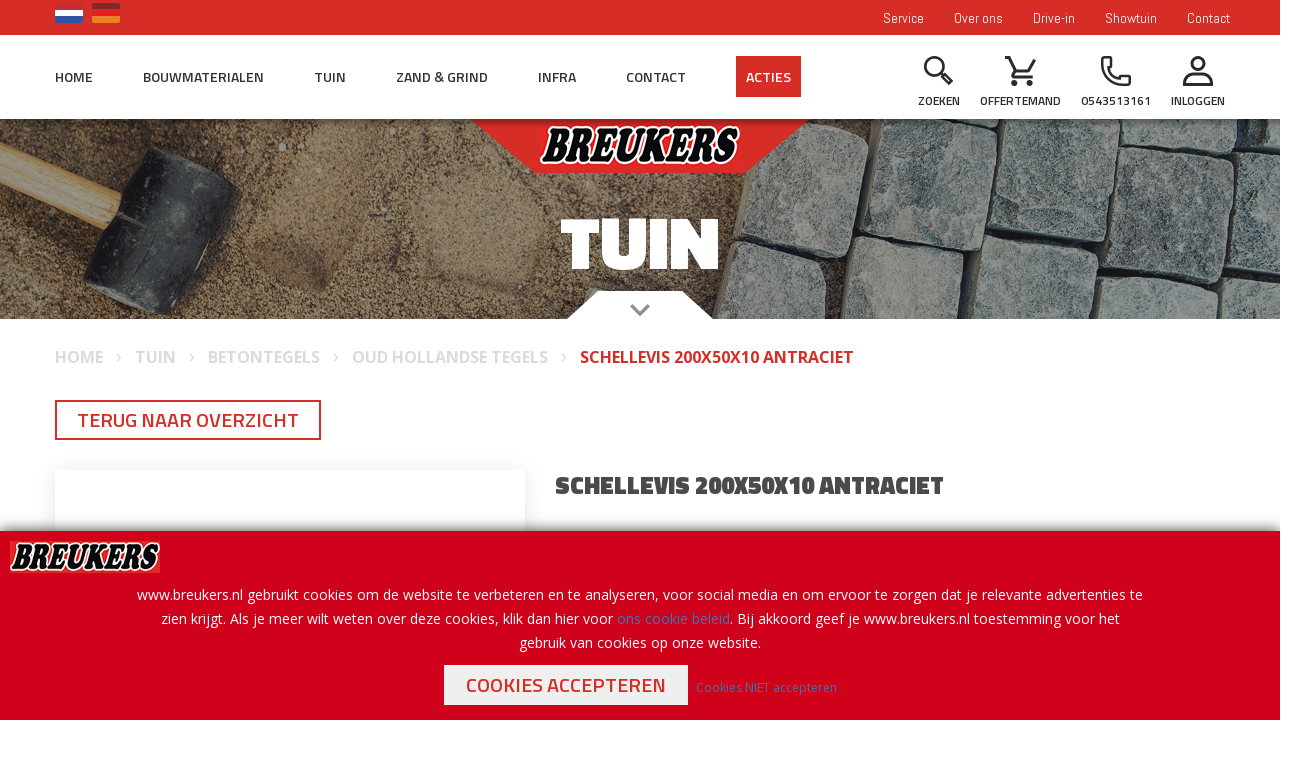

--- FILE ---
content_type: text/html; charset=UTF-8
request_url: https://www.breukers.nl/assortiment/garten/betontegels/oud-hollandse-tegels/schellevis-200x50x10-antraciet
body_size: 20878
content:
<!DOCTYPE html>
<!--[if lt IE 7]>      <html class="no-js lt-ie9 lt-ie8 lt-ie7"> <![endif]-->
<!--[if IE 7]>         <html class="no-js lt-ie9 lt-ie8"> <![endif]-->
<!--[if IE 8]>         <html class="no-js lt-ie9"> <![endif]-->
<!--[if gt IE 8]><!--> <html class="no-js"> <!--<![endif]-->
    <head>
        <title>Schellevis 200x50x10 Antraciet | Breukers Bouwmaterialen B.V.</title>
        <base href="https://www.breukers.nl/"/>
        <link rel="shortcut icon" href="https://www.breukers.nl/bestanden/favicon.ico" />
<link rel="apple-touch-icon" sizes="96x96" href="https://www.breukers.nl/lcms2/RESIZE/w96-h96-q90/bestanden/breukers-favicon.png?1528965200" />
<link rel="apple-touch-icon" sizes="180x180" href="https://www.breukers.nl/lcms2/RESIZE/w180-h180-q90/bestanden/breukers-favicon.png?1528965200" />
<link rel="apple-touch-icon" sizes="192x192" href="https://www.breukers.nl/lcms2/RESIZE/w192-h192-q90/bestanden/breukers-favicon.png?1528965200" />
<link rel="icon" sizes="16x16" type="image/png" href="https://www.breukers.nl/lcms2/RESIZE/w16-h16-q90/bestanden/breukers-favicon.png?1528965200" />
<link rel="icon" sizes="32x32" type="image/png" href="https://www.breukers.nl/lcms2/RESIZE/w32-h32-q90/bestanden/breukers-favicon.png?1528965200" />
<link rel="icon" sizes="96x96" type="image/png" href="https://www.breukers.nl/lcms2/RESIZE/w96-h96-q90/bestanden/breukers-favicon.png?1528965200" />
<link rel="icon" sizes="128x128" type="image/png" href="https://www.breukers.nl/lcms2/RESIZE/w128-h128-q90/bestanden/breukers-favicon.png?1528965200" />
<link rel="icon" sizes="196x196" type="image/png" href="https://www.breukers.nl/lcms2/RESIZE/w196-h196-q90/bestanden/breukers-favicon.png?1528965200" />
<meta name="application-name" content="Breukers Bouwmaterialen B.V." />
<meta name="msapplication-TileColor" content="#FFFFFF" />
<meta name="msapplication-TileImage" content="https://www.breukers.nl/lcms2/RESIZE/w144-h144-q90/bestanden/breukers-favicon.png?1528965200" />
<meta name="msapplication-square70x70logo" content="https://www.breukers.nl/lcms2/RESIZE/w70-h70-q90/bestanden/breukers-favicon.png?1528965200" />
<meta name="msapplication-square150x150logo" content="https://www.breukers.nl/lcms2/RESIZE/w150-h150-q90/bestanden/breukers-favicon.png?1528965200" />
<meta name="msapplication-wide310x150logo" content="https://www.breukers.nl/lcms2/RESIZE/w310-h150-c150x310-q90/bestanden/breukers-favicon.png?1528965200" />
<meta name="msapplication-square310x310logo" content="https://www.breukers.nl/lcms2/RESIZE/w310-h310-q90/bestanden/breukers-favicon.png?1528965200" />
        <script src="//code.jquery.com/jquery-2.2.0.min.js"></script>
        <script>window.jQuery || document.write('<script src="templates/main/breukers/js/jquery-2.2.0.min.js"><\/script>')</script> 
        <link rel="preconnect" href="https://fonts.gstatic.com" crossorigin>
<link rel="preload" as="style" href="https://fonts.googleapis.com/css?family=Roboto+Condensed:300,400,700" />
<link rel="stylesheet" href="https://fonts.googleapis.com/css?family=Roboto+Condensed:300,400,700" media="print" onload="this.media='all'">
<link rel="preload" as="style" href="//fonts.googleapis.com/css?family=Abel" />
<link rel="stylesheet" href="//fonts.googleapis.com/css?family=Abel" media="print" onload="this.media='all'">
<link rel="preload" as="style" href="//fonts.googleapis.com/css?family=Titillium+Web:300,400,600,700,900" />
<link rel="stylesheet" href="//fonts.googleapis.com/css?family=Titillium+Web:300,400,600,700,900" media="print" onload="this.media='all'">
<link rel="preload" as="style" href="//fonts.googleapis.com/css?family=Open+Sans:300,400,600,700" />
<link rel="stylesheet" href="//fonts.googleapis.com/css?family=Open+Sans:300,400,600,700" media="print" onload="this.media='all'">

        <meta http-equiv="X-UA-Compatible" content="IE=edge" />
        
                    <meta name="viewport" content="width=device-width, initial-scale=1.0" />
        
        <meta http-equiv="Content-Type" content="text/html; charset=utf-8"/>
        <meta http-equiv="content-language" content="NL"/>
        <meta name="title" content="Schellevis 200x50x10 Antraciet"/>
        <meta name="description" content="De oud hollandse siertegel (zonder facet) is een tegel met een natuurlijke uitstraling.De Schellevis tegel heeft een basalt optiek, ofwel een open structuur met een gladde onderzijde.De Schellevis tegel is leverbaar in diverse afmetingen en kleuren en geschikt voor diverse toepassingen en gewichtsbelastingen zoals: terras, oprit, kantoorpleinen of openbare ruimtes.&nbsp;" lang="NL"/>
                            <meta name="theme-color" content="#ffffff" />
            <meta name="apple-mobile-web-app-status-bar" content="#ffffff" />
                         <meta name="rating" content="general"/>
        <meta name="copyright" content="Copyright 2026. Alle Rechten Voorbehouden."/>
        <meta name="author" content="Breukers Bouwmaterialen B.V. - www.breukers.nl"/>
        <meta name="generator" content="LCMS V2"/>


                    <link rel="canonical" href="https://www.breukers.nl/assortiment/garten/betontegels/oud-hollandse-tegels/schellevis-200x50x10-antraciet"/>
        
        
        
                <link rel="alternate" href="https://www.breukers.nl/assortiment/garten/betontegels/oud-hollandse-tegels/schellevis-200x50x10-antraciet" hreflang="NL" />

                
                <link rel="alternate" href="https://www.breukers.nl/de/assortiment/garten/betontegels/oud-hollandse-tegels/schellevis-200x50x10-antraciet" hreflang="DE" />

                              <!-- Facebook, LinkedIn -->
            <meta property="og:type" content="webshop.article" />
            <meta property="og:title" content="Schellevis 200x50x10 Antraciet" />
                            <meta property="og:description" content="De oud hollandse siertegel (zonder facet) is een tegel met een natuurlijke uitstraling.De Schellevis tegel heeft een basalt optiek, ofwel een open structuur met een gladde onderzijde.De Schellevis tegel is leverbaar in diverse afmetingen en kleuren en geschikt voor diverse toepassingen en gewichtsbelastingen zoals: terras, oprit, kantoorpleinen of openbare ruimtes.&nbsp;" />
                        <meta property="og:url" content="https://www.breukers.nl/assortiment/garten/betontegels/oud-hollandse-tegels/schellevis-200x50x10-antraciet" />
                            <meta property="og:image"  itemprop="image" content="https://www.breukers.nl/lcms2/RESIZE/w534-h280-c279x280-q90/bestanden/cache/store/breukers/126209/Schellevis_200x50x10_Antraciet.jpg?1726754957" />
                        <!-- Twitter -->
            <meta name="twitter:card" content="summary" />
            <meta name="twitter:title" content="Schellevis 200x50x10 Antraciet" />
                            <meta name="twitter:description" content="De oud hollandse siertegel (zonder facet) is een tegel met een natuurlijke uitstraling.De Schellevis tegel heeft een basalt optiek, ofwel een open structuur met een gladde onderzijde.De Schellevis tegel is leverbaar in diverse afmetingen en kleuren en geschikt voor diverse toepassingen en gewichtsbelastingen zoals: terras, oprit, kantoorpleinen of openbare ruimtes.&nbsp;" />
                        <meta name="twitter:site" content="https://www.breukers.nl/assortiment/garten/betontegels/oud-hollandse-tegels/schellevis-200x50x10-antraciet" />
                            <meta name="twitter:image:src" content="https://www.breukers.nl/lcms2/RESIZE/w534-h280-c279x280-q90/bestanden/cache/store/breukers/126209/Schellevis_200x50x10_Antraciet.jpg?1726754957&1726754957=" />
            <link rel="preload" as="style" href="client/plugins/fancybox/3.0/jquery.fancybox.min.css?1515500994" />
<link rel="stylesheet" href="client/plugins/fancybox/3.0/jquery.fancybox.min.css?1515500994" media="screen" >
<link rel="preload" as="style" href="client/plugins/bxslider/4.1.2/jquery.bxslider.css?1514997122" />
<link rel="stylesheet" href="client/plugins/bxslider/4.1.2/jquery.bxslider.css?1514997122" media="screen" >
<link rel="preload" as="style" href="client/plugins/daterangepicker/3.0.3/daterangepicker.css?1545292120" />
<link rel="stylesheet" href="client/plugins/daterangepicker/3.0.3/daterangepicker.css?1545292120" media="screen" >
<link rel="preload" as="style" href="client/plugins/owl carousel/2.2.0/assets/owl.carousel.min.css?1515493263" />
<link rel="stylesheet" href="client/plugins/owl carousel/2.2.0/assets/owl.carousel.min.css?1515493263" media="screen" >
<link rel="preload" as="style" href="client/plugins/owl carousel/2.2.0/assets/owl.theme.default.min.css?1515493263" />
<link rel="stylesheet" href="client/plugins/owl carousel/2.2.0/assets/owl.theme.default.min.css?1515493263" media="screen" >
<link rel="preload" as="style" href="client/plugins/font-awesome/4.7.0/font-awesome.css?1517489830" />
<link rel="stylesheet" href="client/plugins/font-awesome/4.7.0/font-awesome.css?1517489830" media="screen" >
<link rel="preload" as="style" href="client/plugins/font-awesome-pro/5.15.1/all.min.css?1640176113" />
<link rel="stylesheet" href="client/plugins/font-awesome-pro/5.15.1/all.min.css?1640176113" media="screen" >
<link rel="preload" as="style" href="client/plugins/material-design-icons/3.0.1/material-icons.css?1514981877" />
<link rel="stylesheet" href="client/plugins/material-design-icons/3.0.1/material-icons.css?1514981877" media="screen" >
<link rel="preload" as="style" href="client/plugins/bootstrap/3.3.7/less/bootstrap.css?1514909424" />
<link rel="stylesheet" href="client/plugins/bootstrap/3.3.7/less/bootstrap.css?1514909424" media="screen" >
<link rel="preload" as="style" href="templates/main/breukers/css/MyFontsWebfontsKit.css?1515075578" />
<link rel="stylesheet" href="templates/main/breukers/css/MyFontsWebfontsKit.css?1515075578" media="screen" >
<link rel="preload" as="style" href="bestanden/cache/client/files/main.less.c66130.css?1748935680" />
<link rel="stylesheet" href="bestanden/cache/client/files/main.less.c66130.css?1748935680" media="screen" >
<link rel="preload" as="style" href="bestanden/cache/client/files/webwinkel.less.777371.css?1748935680" />
<link rel="stylesheet" href="bestanden/cache/client/files/webwinkel.less.777371.css?1748935680" media="screen" >
<link rel="preload" as="style" href="bestanden/cache/client/files/cookiemelding.less.dae67b.css?1746526660" />
<link rel="stylesheet" href="bestanden/cache/client/files/cookiemelding.less.dae67b.css?1746526660" media="screen" >
<link rel="preload" as="style" href="bestanden/cache/client/files/languages.less.c85118.css?1746526660" />
<link rel="stylesheet" href="bestanden/cache/client/files/languages.less.c85118.css?1746526660" media="screen" >
<link rel="preload" as="style" href="bestanden/cache/client/files/menu-btn.less.0f030b.css?1746526660" />
<link rel="stylesheet" href="bestanden/cache/client/files/menu-btn.less.0f030b.css?1746526660" media="screen" >
<link rel="preload" as="style" href="bestanden/cache/client/files/top-menu.less.cdc691.css?1746526660" />
<link rel="stylesheet" href="bestanden/cache/client/files/top-menu.less.cdc691.css?1746526660" media="screen" >
<link rel="preload" as="style" href="bestanden/cache/client/files/menu.less.d2d8e2.css?1746526660" />
<link rel="stylesheet" href="bestanden/cache/client/files/menu.less.d2d8e2.css?1746526660" media="screen" >
<link rel="preload" as="style" href="bestanden/cache/client/files/inloggen.less.fb0045.css?1746526660" />
<link rel="stylesheet" href="bestanden/cache/client/files/inloggen.less.fb0045.css?1746526660" media="screen" >
<link rel="preload" as="style" href="bestanden/cache/client/files/search.less.26a8c8.css?1746526660" />
<link rel="stylesheet" href="bestanden/cache/client/files/search.less.26a8c8.css?1746526660" media="screen" >
<link rel="preload" as="style" href="bestanden/cache/client/files/wagen_aantal.less.c1cae1.css?1746526660" />
<link rel="stylesheet" href="bestanden/cache/client/files/wagen_aantal.less.c1cae1.css?1746526660" media="screen" >
<link rel="preload" as="style" href="bestanden/cache/client/files/style.less.274157.css?1746526660" />
<link rel="stylesheet" href="bestanden/cache/client/files/style.less.274157.css?1746526660" media="screen" >
<link rel="preload" as="style" href="bestanden/cache/client/files/html.less.b4e9fe.css?1746526661" />
<link rel="stylesheet" href="bestanden/cache/client/files/html.less.b4e9fe.css?1746526661" media="screen" >
<link rel="preload" as="style" href="bestanden/cache/client/files/productgrid.less.8a39b0.css?1746526661" />
<link rel="stylesheet" href="bestanden/cache/client/files/productgrid.less.8a39b0.css?1746526661" media="screen" >
<link rel="preload" as="style" href="bestanden/cache/client/files/keuzeopties.less.66fe29.css?1746526702" />
<link rel="stylesheet" href="bestanden/cache/client/files/keuzeopties.less.66fe29.css?1746526702" media="screen" >
<link rel="preload" as="style" href="bestanden/cache/client/files/choice.less.fab9e9.css?1746526702" />
<link rel="stylesheet" href="bestanden/cache/client/files/choice.less.fab9e9.css?1746526702" media="screen" >
<link rel="preload" as="style" href="bestanden/cache/client/files/choice.less.352c39.css?1746526716" />
<link rel="stylesheet" href="bestanden/cache/client/files/choice.less.352c39.css?1746526716" media="screen" >
<link rel="preload" as="style" href="bestanden/cache/client/files/style.less.60a992.css?1746526703" />
<link rel="stylesheet" href="bestanden/cache/client/files/style.less.60a992.css?1746526703" media="screen" >
<link rel="preload" as="style" href="bestanden/cache/client/files/style.less.3d0c83.css?1746526661" />
<link rel="stylesheet" href="bestanden/cache/client/files/style.less.3d0c83.css?1746526661" media="screen" >
<link rel="preload" as="style" href="bestanden/cache/client/files/userCss.less.4c3b63.css?1746526661" />
<link rel="stylesheet" href="bestanden/cache/client/files/userCss.less.4c3b63.css?1746526661" media="screen" >
<link rel="preload" as="style" href="bestanden/cache/client/files/privateCss.less.9120b2.css?1766577846" />
<link rel="stylesheet" href="bestanden/cache/client/files/privateCss.less.9120b2.css?1766577846" media="screen" >

<style>.header{position: relative;z-index: 2}.header .header-top-menu{background-color: #d62e26;min-height: 35px;display: block}.header .header-main-menu{background-color: #fff;min-height: 84px;display: block;position: relative}.header .header-main-menu:after{content: "";width: 100%;height: 10px;-moz-box-shadow: 5px 5px 5px 0px rgba(0,0,0,0.3);-webkit-box-shadow: 5px 5px 5px 0px rgba(0,0,0,0.3);box-shadow: 5px 5px 5px 0px rgba(0,0,0,0.3);z-index: 3;position: absolute;bottom: 0;left: 0;right: 0}.header .header-main-menu .company-logo{min-height: 54px;position: absolute;top: 100%;left: 50%;-webkit-transform: translateX(-50%);-moz-transform: translateX(-50%);transform: translateX(-50%);z-index: 2;background-color: #d62e26;padding: 5px 5px 6px}.header .header-main-menu .company-logo:before,.header .header-main-menu .company-logo:after{content: "";width: 0;height: 0;position: absolute;top: 0;border-style: solid}.header .header-main-menu .company-logo:before{right: 100%;border-width: 0 65px 54px 0;border-color: transparent #d62e26 transparent transparent}.header .header-main-menu .company-logo:after{left: 100%;border-width: 54px 65px 0 0;border-color: #d62e26 transparent transparent transparent}.header .header-main-menu .company-logo img{max-height: 43px}.header-mobile{background-color: #d62e26}.header-mobile .logo{padding: 10px 0 2px;display: inline-block}.header-mobile .logo img{max-height: 30px}.header-mobile .header-items{float: right;height: 50px;width: 100%}.header-mobile .header-items a{color: #fff}.header-mobile .header-items .languages .language-item{margin-bottom: -25px;border: 2px solid #fff}.header-mobile .header-items .search{display: inline-block;padding: 15px;float: right}@media (max-width: 767px){.header-mobile .header-items .search{padding: 15px 5px}}.header-mobile .header-items .search.is-open #quick-search input{display: inline-block}.header-mobile .header-items .search.is-open #quick-search ::-webkit-input-placeholder{color: #808080}.header-mobile .header-items .search.is-open #quick-search :-moz-placeholder{color: #808080}.header-mobile .header-items .search.is-open #quick-search ::-moz-placeholder{color: #808080}.header-mobile .header-items .search.is-open #quick-search :-ms-input-placeholder{color: #808080}.header-mobile .header-items .search .webshop-search{padding: 0}.header-mobile .header-items .search .webshop-search .webshop-search__form{max-width: none;width: auto;left: 0px;right: 0px}@media (min-width: 768px) and (max-width: 991px){.header-mobile .header-items .search .webshop-search .webshop-search__form{-webkit-transform: translateX(-50%);-moz-transform: translateX(-50%);transform: translateX(-50%);left: 50%;width: 99vw}}.header-mobile .header-items .search .webshop-search .webshop-search__form button i{color: #000;padding-top: 0px;padding-right: 5px}.header-mobile .header-items .search a svg{height: 20px;width: 20px;fill: #fff}.header-mobile .header-items .search a svg use{fill: #fff}.header-mobile .header-items .search a span{display: none}.header-mobile .header-items .header-icons{float: left}.header-mobile .header-items .cart{display: inline-block;padding: 15px 5px}@media (max-width: 767px){.header-mobile .header-items .cart{padding: 15px 5px}}.header-mobile .header-items .cart .cart-wrap{list-style-type: none}.header-mobile .header-items .cart .cart-wrap .webshop-minicart{position: relative}.header-mobile .header-items .cart .cart-wrap .webshop-minicart .webshop-minicart__icon__count{top: -10px;right: -10px}.header-mobile .header-items .cart a svg{height: 20px;width: 20px}.header-mobile .header-items .cart a svg use{fill: #fff}.header-mobile .header-items .cart a span{display: none}.header-mobile .header-items .phone{display: inline-block;padding: 15px;float: right;width: 130px}@media (max-width: 767px){.header-mobile .header-items .phone{padding: 15px 5px}}.header-mobile .header-items .phone a span{display: none}.header-mobile .header-items .menu{display: inline-block;float: right;width: 120px}@media (max-width: 767px){.header-mobile .header-items .menu{padding: 0px 5px}}.sfeerbeeld{position: relative;width: 100%;height: 200px}.sfeerbeeld .sfeerbeeld_image{width: 100%;height: 100%;position: relative;background-repeat: no-repeat;background-size: cover;background-position: center;overflow: hidden}.sfeerbeeld .sfeerbeeld_image:after{content: "";position: absolute;top: 0;right: 0;bottom: 0;left: 0;z-index: 0;background-color: rgba(42,42,42,0.5)}.sfeerbeeld .sfeerbeeld_image .sfeerbeeld__title{position: absolute;left: 50%;bottom: 40px;-webkit-transform: translateX(-50%);-moz-transform: translateX(-50%);transform: translateX(-50%);z-index: 1;color: #fff;font-family: 'Titillium Web', sans-serif;font-size: 75px;font-weight: 900;line-height: 75px;text-transform: uppercase}@media (max-width: 767px){.sfeerbeeld .sfeerbeeld_image .sfeerbeeld__title{font-size: 28px;line-height: 28px}}.sfeerbeeld .sfeerbeeld_image .sfeerbeeld_inner{position: absolute;bottom: 124px;left: 9%}.sfeerbeeld .sfeerbeeld_image .sfeerbeeld_inner:before{content: '';border-width: 0px 135px 65px 135px;border-color: transparent transparent #fff transparent;border-style: solid}@media (max-width: 991px){.sfeerbeeld .sfeerbeeld_image .sfeerbeeld_inner:before{display: none}}.sfeerbeeld .sfeerbeeld_image .sfeerbeeld_bottom{width: 84px;height: 28px;position: absolute;bottom: 0;left: 50%;z-index: 1;-webkit-transform: translateX(-50%);-moz-transform: translateX(-50%);transform: translateX(-50%);background-color: #fff;text-align: center;color: #8f8f8f}.sfeerbeeld .sfeerbeeld_image .sfeerbeeld_bottom i{font-size: 40px}.sfeerbeeld .sfeerbeeld_image .sfeerbeeld_bottom:hover,.sfeerbeeld .sfeerbeeld_image .sfeerbeeld_bottom:focus{cursor: pointer}.sfeerbeeld .sfeerbeeld_image .sfeerbeeld_bottom:before,.sfeerbeeld .sfeerbeeld_image .sfeerbeeld_bottom:after{content: "";width: 0;height: 0;position: absolute;bottom: 0;border-style: solid}.sfeerbeeld .sfeerbeeld_image .sfeerbeeld_bottom:before{right: 100%;border-width: 0 0 28px 31px;border-color: transparent transparent #fff transparent}.sfeerbeeld .sfeerbeeld_image .sfeerbeeld_bottom:after{left: 100%;border-width: 28px 0 0 31px;border-color: transparent transparent transparent #fff}.txt-color-1{color: #d62e26}.txt-color-2{color: #f5a623}.txt-color-3{color: #2a2a2a}.txt-color-4{color: #4a4a4a}.bg-theme{background: #d62e26}.bg-theme-sub{background: #f5a623}.bg-white{background: #FFF}.cl-theme{color: #d62e26}.cl-theme-sub{color: #f5a623}.cl-white{color: #FFF}.cl-black{color: #000}.mw-170{max-width: 170px}.mw-270{max-width: 270px}.mw-370{max-width: 370px}.mw-470{max-width: 470px}.mw-570{max-width: 570px}.mw-670{max-width: 670px}.mw-770{max-width: 770px}.mw-870{max-width: 870px}.mw-970{max-width: 970px}.mw-1070{max-width: 1070px}.mw-1170{max-width: 1170px}.fixed{position: fixed}.relative{position: relative}.absolute{position: absolute}.embed-container{position: relative;padding-bottom: 56.25%;height: 0;overflow: hidden;max-width: 100%}.embed-container iframe,.embed-container object,.embed-container embed{position: absolute;top: 0;left: 0;width: 100%;height: 100%}.absolute-center{transform: translateY(-50%) translateX(-50%);-webkit-transform: translateY(-50%) translateX(-50%);-moz-transform: translateY(-50%) translateX(-50%);top: 50%;left: 50%}.block{display: block}@media (print){.hidden_print{display: none}}.align-right{margin: 0 0 0 auto}.tdn{text-decoration: none}.tdn:hover{text-decoration: none;color: inherit}.text-center{text-align: center}.text-right{text-align: right}.text-left{text-align: left}.list-unstyled{list-style: none;margin: 0;padding: 0}.uppercase{text-transform: uppercase}.bold{font-weight: bold}.table__helper{display: table;table-layout: fixed;width: 100%;height: 100%}.table__helper .table-td__helper{height: 100%;vertical-align: middle;display: table-cell}.add__grayscale{filter: grayscale(100%);-webkit-filter: grayscale(100%);filter: gray;filter: url("data:image/svg+xml;utf8,<svg xmlns=\'http://www.w3.org/2000/svg\'><filter id=\'grayscale\'><feColorMatrix type=\'matrix\' values=\'0.3333 0.3333 0.3333 0 0 0.3333 0.3333 0.3333 0 0 0.3333 0.3333 0.3333 0 0 0 0 0 1 0\'/></filter></svg>#grayscale")}.add__grayscale:hover{filter: grayscale(0%);-webkit-filter: grayscale(0%);filter: url("data:image/svg+xml;utf8,<svg xmlns=\'http://www.w3.org/2000/svg\'><filter id=\'grayscale\'><feColorMatrix type=\'matrix\' values=\'1 0 0 0 0, 0 1 0 0 0, 0 0 1 0 0, 0 0 0 1 0\'/></filter></svg>#grayscale")}.addSideGradients .bx-wrapper:before,.addSideGradients .bx-wrapper:after{bottom: 0;content: "";width: 100px;position: absolute;top: 0;z-index: 10}.addSideGradients .bx-wrapper:before{left: 0;background: -moz-linear-gradient(left, #fff 0%, rgba(255,255,255,0.99) 1%, rgba(255,255,255,0) 100%);background: -webkit-linear-gradient(left, #fff 0%, rgba(255,255,255,0.99) 1%, rgba(255,255,255,0) 100%);background: linear-gradient(to right, #fff 0%, rgba(255,255,255,0.99) 1%, rgba(255,255,255,0) 100%);filter: progid:DXImageTransform.Microsoft.gradient(startColorstr='#ffffff', endColorstr='#ffffff', GradientType=1)}.addSideGradients .bx-wrapper:after{right: 0;background: -moz-linear-gradient(left, rgba(255,255,255,0) 0%, #fff 100%);background: -webkit-linear-gradient(left, rgba(255,255,255,0) 0%, #fff 100%);background: linear-gradient(to right, rgba(255,255,255,0) 0%, #fff 100%);filter: progid:DXImageTransform.Microsoft.gradient(startColorstr='#ffffff', endColorstr='#ffffff', GradientType=1)}.mt-xs-0{margin-top: 0px !important}.mb-xs-0{margin-bottom: 0px !important}.pt-xs-0{padding-top: 0px !important}.pb-xs-0{padding-bottom: 0px !important}.mt-xs-1{margin-top: 10px !important}.mb-xs-1{margin-bottom: 10px !important}.pt-xs-1{padding-top: 10px !important}.pb-xs-1{padding-bottom: 10px !important}.mt-xs-2{margin-top: 20px !important}.mb-xs-2{margin-bottom: 20px !important}.pt-xs-2{padding-top: 20px !important}.pb-xs-2{padding-bottom: 20px !important}.mt-xs-3{margin-top: 30px !important}.mb-xs-3{margin-bottom: 30px !important}.pt-xs-3{padding-top: 30px !important}.pb-xs-3{padding-bottom: 30px !important}.mt-xs-4{margin-top: 40px !important}.mb-xs-4{margin-bottom: 40px !important}.pt-xs-4{padding-top: 40px !important}.pb-xs-4{padding-bottom: 40px !important}.mt-xs-5{margin-top: 50px !important}.mb-xs-5{margin-bottom: 50px !important}.pt-xs-5{padding-top: 50px !important}.pb-xs-5{padding-bottom: 50px !important}.mt-xs-6{margin-top: 60px !important}.mb-xs-6{margin-bottom: 60px !important}.pt-xs-6{padding-top: 60px !important}.pb-xs-6{padding-bottom: 60px !important}.mt-xs-7{margin-top: 70px !important}.mb-xs-7{margin-bottom: 70px !important}.pt-xs-7{padding-top: 70px !important}.pb-xs-7{padding-bottom: 70px !important}.mt-xs-8{margin-top: 80px !important}.mb-xs-8{margin-bottom: 80px !important}.pt-xs-8{padding-top: 80px !important}.pb-xs-8{padding-bottom: 80px !important}.mt-xs-9{margin-top: 90px !important}.mb-xs-9{margin-bottom: 90px !important}.pt-xs-9{padding-top: 90px !important}.pb-xs-9{padding-bottom: 90px !important}.mt-xs-10{margin-top: 100px !important}.mb-xs-10{margin-bottom: 100px !important}.pt-xs-10{padding-top: 100px !important}.pb-xs-10{padding-bottom: 100px !important}.mt-xs-11{margin-top: 110px !important}.mb-xs-11{margin-bottom: 110px !important}.pt-xs-11{padding-top: 110px !important}.pb-xs-11{padding-bottom: 110px !important}.mt-xs-12{margin-top: 120px !important}.mb-xs-12{margin-bottom: 120px !important}.pt-xs-12{padding-top: 120px !important}.pb-xs-12{padding-bottom: 120px !important}.mt-xs-13{margin-top: 130px !important}.mb-xs-13{margin-bottom: 130px !important}.pt-xs-13{padding-top: 130px !important}.pb-xs-13{padding-bottom: 130px !important}.mt-xs-14{margin-top: 140px !important}.mb-xs-14{margin-bottom: 140px !important}.pt-xs-14{padding-top: 140px !important}.pb-xs-14{padding-bottom: 140px !important}.mt-xs-15{margin-top: 150px !important}.mb-xs-15{margin-bottom: 150px !important}.pt-xs-15{padding-top: 150px !important}.pb-xs-15{padding-bottom: 150px !important}@media (min-width: 768px){.mt-sm-0{margin-top: 0px !important}.mb-sm-0{margin-bottom: 0px !important}.pt-sm-0{padding-top: 0px !important}.pb-sm-0{padding-bottom: 0px !important}.mt-sm-1{margin-top: 10px !important}.mb-sm-1{margin-bottom: 10px !important}.pt-sm-1{padding-top: 10px !important}.pb-sm-1{padding-bottom: 10px !important}.mt-sm-2{margin-top: 20px !important}.mb-sm-2{margin-bottom: 20px !important}.pt-sm-2{padding-top: 20px !important}.pb-sm-2{padding-bottom: 20px !important}.mt-sm-3{margin-top: 30px !important}.mb-sm-3{margin-bottom: 30px !important}.pt-sm-3{padding-top: 30px !important}.pb-sm-3{padding-bottom: 30px !important}.mt-sm-4{margin-top: 40px !important}.mb-sm-4{margin-bottom: 40px !important}.pt-sm-4{padding-top: 40px !important}.pb-sm-4{padding-bottom: 40px !important}.mt-sm-5{margin-top: 50px !important}.mb-sm-5{margin-bottom: 50px !important}.pt-sm-5{padding-top: 50px !important}.pb-sm-5{padding-bottom: 50px !important}.mt-sm-6{margin-top: 60px !important}.mb-sm-6{margin-bottom: 60px !important}.pt-sm-6{padding-top: 60px !important}.pb-sm-6{padding-bottom: 60px !important}.mt-sm-7{margin-top: 70px !important}.mb-sm-7{margin-bottom: 70px !important}.pt-sm-7{padding-top: 70px !important}.pb-sm-7{padding-bottom: 70px !important}.mt-sm-8{margin-top: 80px !important}.mb-sm-8{margin-bottom: 80px !important}.pt-sm-8{padding-top: 80px !important}.pb-sm-8{padding-bottom: 80px !important}.mt-sm-9{margin-top: 90px !important}.mb-sm-9{margin-bottom: 90px !important}.pt-sm-9{padding-top: 90px !important}.pb-sm-9{padding-bottom: 90px !important}.mt-sm-10{margin-top: 100px !important}.mb-sm-10{margin-bottom: 100px !important}.pt-sm-10{padding-top: 100px !important}.pb-sm-10{padding-bottom: 100px !important}.mt-sm-11{margin-top: 110px !important}.mb-sm-11{margin-bottom: 110px !important}.pt-sm-11{padding-top: 110px !important}.pb-sm-11{padding-bottom: 110px !important}.mt-sm-12{margin-top: 120px !important}.mb-sm-12{margin-bottom: 120px !important}.pt-sm-12{padding-top: 120px !important}.pb-sm-12{padding-bottom: 120px !important}.mt-sm-13{margin-top: 130px !important}.mb-sm-13{margin-bottom: 130px !important}.pt-sm-13{padding-top: 130px !important}.pb-sm-13{padding-bottom: 130px !important}.mt-sm-14{margin-top: 140px !important}.mb-sm-14{margin-bottom: 140px !important}.pt-sm-14{padding-top: 140px !important}.pb-sm-14{padding-bottom: 140px !important}.mt-sm-15{margin-top: 150px !important}.mb-sm-15{margin-bottom: 150px !important}.pt-sm-15{padding-top: 150px !important}.pb-sm-15{padding-bottom: 150px !important}}@media (min-width: 992px){.mt-md-0{margin-top: 0px !important}.mb-md-0{margin-bottom: 0px !important}.pt-md-0{padding-top: 0px !important}.pb-md-0{padding-bottom: 0px !important}.mt-md-1{margin-top: 10px !important}.mb-md-1{margin-bottom: 10px !important}.pt-md-1{padding-top: 10px !important}.pb-md-1{padding-bottom: 10px !important}.mt-md-2{margin-top: 20px !important}.mb-md-2{margin-bottom: 20px !important}.pt-md-2{padding-top: 20px !important}.pb-md-2{padding-bottom: 20px !important}.mt-md-3{margin-top: 30px !important}.mb-md-3{margin-bottom: 30px !important}.pt-md-3{padding-top: 30px !important}.pb-md-3{padding-bottom: 30px !important}.mt-md-4{margin-top: 40px !important}.mb-md-4{margin-bottom: 40px !important}.pt-md-4{padding-top: 40px !important}.pb-md-4{padding-bottom: 40px !important}.mt-md-5{margin-top: 50px !important}.mb-md-5{margin-bottom: 50px !important}.pt-md-5{padding-top: 50px !important}.pb-md-5{padding-bottom: 50px !important}.mt-md-6{margin-top: 60px !important}.mb-md-6{margin-bottom: 60px !important}.pt-md-6{padding-top: 60px !important}.pb-md-6{padding-bottom: 60px !important}.mt-md-7{margin-top: 70px !important}.mb-md-7{margin-bottom: 70px !important}.pt-md-7{padding-top: 70px !important}.pb-md-7{padding-bottom: 70px !important}.mt-md-8{margin-top: 80px !important}.mb-md-8{margin-bottom: 80px !important}.pt-md-8{padding-top: 80px !important}.pb-md-8{padding-bottom: 80px !important}.mt-md-9{margin-top: 90px !important}.mb-md-9{margin-bottom: 90px !important}.pt-md-9{padding-top: 90px !important}.pb-md-9{padding-bottom: 90px !important}.mt-md-10{margin-top: 100px !important}.mb-md-10{margin-bottom: 100px !important}.pt-md-10{padding-top: 100px !important}.pb-md-10{padding-bottom: 100px !important}.mt-md-11{margin-top: 110px !important}.mb-md-11{margin-bottom: 110px !important}.pt-md-11{padding-top: 110px !important}.pb-md-11{padding-bottom: 110px !important}.mt-md-12{margin-top: 120px !important}.mb-md-12{margin-bottom: 120px !important}.pt-md-12{padding-top: 120px !important}.pb-md-12{padding-bottom: 120px !important}.mt-md-13{margin-top: 130px !important}.mb-md-13{margin-bottom: 130px !important}.pt-md-13{padding-top: 130px !important}.pb-md-13{padding-bottom: 130px !important}.mt-md-14{margin-top: 140px !important}.mb-md-14{margin-bottom: 140px !important}.pt-md-14{padding-top: 140px !important}.pb-md-14{padding-bottom: 140px !important}.mt-md-15{margin-top: 150px !important}.mb-md-15{margin-bottom: 150px !important}.pt-md-15{padding-top: 150px !important}.pb-md-15{padding-bottom: 150px !important}}@media (min-width: 1200px){.mt-lg-0{margin-top: 0px !important}.mb-lg-0{margin-bottom: 0px !important}.pt-lg-0{padding-top: 0px !important}.pb-lg-0{padding-bottom: 0px !important}.mt-lg-1{margin-top: 10px !important}.mb-lg-1{margin-bottom: 10px !important}.pt-lg-1{padding-top: 10px !important}.pb-lg-1{padding-bottom: 10px !important}.mt-lg-2{margin-top: 20px !important}.mb-lg-2{margin-bottom: 20px !important}.pt-lg-2{padding-top: 20px !important}.pb-lg-2{padding-bottom: 20px !important}.mt-lg-3{margin-top: 30px !important}.mb-lg-3{margin-bottom: 30px !important}.pt-lg-3{padding-top: 30px !important}.pb-lg-3{padding-bottom: 30px !important}.mt-lg-4{margin-top: 40px !important}.mb-lg-4{margin-bottom: 40px !important}.pt-lg-4{padding-top: 40px !important}.pb-lg-4{padding-bottom: 40px !important}.mt-lg-5{margin-top: 50px !important}.mb-lg-5{margin-bottom: 50px !important}.pt-lg-5{padding-top: 50px !important}.pb-lg-5{padding-bottom: 50px !important}.mt-lg-6{margin-top: 60px !important}.mb-lg-6{margin-bottom: 60px !important}.pt-lg-6{padding-top: 60px !important}.pb-lg-6{padding-bottom: 60px !important}.mt-lg-7{margin-top: 70px !important}.mb-lg-7{margin-bottom: 70px !important}.pt-lg-7{padding-top: 70px !important}.pb-lg-7{padding-bottom: 70px !important}.mt-lg-8{margin-top: 80px !important}.mb-lg-8{margin-bottom: 80px !important}.pt-lg-8{padding-top: 80px !important}.pb-lg-8{padding-bottom: 80px !important}.mt-lg-9{margin-top: 90px !important}.mb-lg-9{margin-bottom: 90px !important}.pt-lg-9{padding-top: 90px !important}.pb-lg-9{padding-bottom: 90px !important}.mt-lg-10{margin-top: 100px !important}.mb-lg-10{margin-bottom: 100px !important}.pt-lg-10{padding-top: 100px !important}.pb-lg-10{padding-bottom: 100px !important}.mt-lg-11{margin-top: 110px !important}.mb-lg-11{margin-bottom: 110px !important}.pt-lg-11{padding-top: 110px !important}.pb-lg-11{padding-bottom: 110px !important}.mt-lg-12{margin-top: 120px !important}.mb-lg-12{margin-bottom: 120px !important}.pt-lg-12{padding-top: 120px !important}.pb-lg-12{padding-bottom: 120px !important}.mt-lg-13{margin-top: 130px !important}.mb-lg-13{margin-bottom: 130px !important}.pt-lg-13{padding-top: 130px !important}.pb-lg-13{padding-bottom: 130px !important}.mt-lg-14{margin-top: 140px !important}.mb-lg-14{margin-bottom: 140px !important}.pt-lg-14{padding-top: 140px !important}.pb-lg-14{padding-bottom: 140px !important}.mt-lg-15{margin-top: 150px !important}.mb-lg-15{margin-bottom: 150px !important}.pt-lg-15{padding-top: 150px !important}.pb-lg-15{padding-bottom: 150px !important}}.container-fluid.helper-no-gutters{padding-left: 0;padding-right: 0}.row.helper-no-gutters{margin-right: 0;margin-left: 0}.row.helper-no-gutters > [class^="col-"],.row.helper-no-gutters > [class*=" col-"]{padding-right: 0;padding-left: 0}/*# sourceMappingURL=https://www.breukers.nl/bestanden/cache/client/files/header.less.0fbcdc.map */body .footer{margin-top: 5px}body .footer p:last-of-type{margin-bottom: 0}body .footer .footer__bar{background-color: #d62e26;color: #fff;font-family: 'Titillium Web', sans-serif;padding: 20px 0;margin-bottom: 5px}@media (max-width: 767px){body .footer .footer__bar{text-align: center}}body .footer .footer__bar i{vertical-align: middle;margin-right: 5px}body .footer .footer__bar table{width: 100%}@media (max-width: 991px){body .footer .footer__bar table{table-layout: fixed}}body .footer .footer__bar table tr td{vertical-align: middle;font-size: 30px;font-weight: 300;line-height: 46px;padding: 0 15px}@media (max-width: 1199px){body .footer .footer__bar table tr td{font-size: 20px;line-height: 30px}}@media (max-width: 991px){body .footer .footer__bar table tr td{line-height: 24px}}body .footer .footer__bar table tr td:nth-child(1),body .footer .footer__bar table tr td:nth-child(3){font-style: italic}body .footer .footer__bar table tr td .btn{display: block;padding: 10px 15px;margin-bottom: 0}@media (max-width: 991px){body .footer .footer__bar table tr td .btn{font-size: 15px}}@media (max-width: 767px){body .footer .footer__bar table tr td .btn{font-size: 18px}}@media (max-width: 767px){body .footer .footer__bar table,body .footer .footer__bar tbody,body .footer .footer__bar tr,body .footer .footer__bar td{display: block}body .footer .footer__bar td{margin-bottom: 5px}}body .footer .footer__top .footer-block{min-height: 537px}@media (max-width: 991px){body .footer .footer__top .footer-block{min-height: 480px}}@media (max-width: 767px){body .footer .footer__top .footer-block{min-height: auto}}body .footer .footer__top .footer-block--left{position: relative;background-image: url('https://www.breukers.nl/bestanden/footer_afbeelding.jpg');background-repeat: no-repeat;background-size: cover;background-position: center}body .footer .footer__top .footer-block--left .footer-block__inner{position: absolute;top: 0;right: 0;bottom: 0;left: 0;background-color: rgba(42,42,42,0.75);color: #fff;font-size: 20px;font-weight: 300;padding: 100px 10%}@media (max-width: 1199px){body .footer .footer__top .footer-block--left .footer-block__inner{padding: 100px 30px}}@media (max-width: 767px){body .footer .footer__top .footer-block--left .footer-block__inner{position: relative;padding: 50px 30px}}body .footer .footer__top .footer-block--left .footer-block__inner h1,body .footer .footer__top .footer-block--left .footer-block__inner h2,body .footer .footer__top .footer-block--left .footer-block__inner h3,body .footer .footer__top .footer-block--left .footer-block__inner h4,body .footer .footer__top .footer-block--left .footer-block__inner h5,body .footer .footer__top .footer-block--left .footer-block__inner h6,body .footer .footer__top .footer-block--left .footer-block__inner a{color: #fff}body .footer .footer__top .footer-block--left .footer-block__inner h2 strong{font-size: 50px;font-weight: 900}@media (max-width: 991px){body .footer .footer__top .footer-block--left .footer-block__inner h2 strong{font-size: 38px}}body .footer .footer__top .footer-block--right{padding: 100px 10%;padding: 81px 10%}@media (max-width: 1199px){body .footer .footer__top .footer-block--right{padding: 81px 30px}}@media (max-width: 991px){body .footer .footer__top .footer-block--right{padding: 101px 30px}}@media (max-width: 767px){body .footer .footer__top .footer-block--right{padding: 30px 30px}}body .footer .footer__top table{font-family: 'Titillium Web', sans-serif;font-size: 30px;line-height: 50px}@media (max-width: 991px){body .footer .footer__top table{font-size: 24px;line-height: 36px}}@media (max-width: 767px){body .footer .footer__top table{width: 100%;font-size: 16px;line-height: 22px}}body .footer .footer__top table tr:hover,body .footer .footer__top table tr:focus{background-color: #d62e26}body .footer .footer__top table tr:hover td,body .footer .footer__top table tr:focus td,body .footer .footer__top table tr:hover td:first-of-type,body .footer .footer__top table tr:focus td:first-of-type{color: #fff}body .footer .footer__top table tr:hover td:first-of-type,body .footer .footer__top table tr:focus td:first-of-type{-webkit-border-top-left-radius: 10px;-moz-border-top-left-radius: 10px;border-top-left-radius: 10px;-webkit-border-bottom-left-radius: 10px;-moz-border-bottom-left-radius: 10px;border-bottom-left-radius: 10px}body .footer .footer__top table tr:hover td:last-of-type,body .footer .footer__top table tr:focus td:last-of-type{-webkit-border-top-right-radius: 10px;-moz-border-top-right-radius: 10px;border-top-right-radius: 10px;-webkit-border-bottom-right-radius: 10px;-moz-border-bottom-right-radius: 10px;border-bottom-right-radius: 10px}body .footer .footer__top table tr td{padding: 0 25px}@media (max-width: 991px){body .footer .footer__top table tr td{padding: 0 10px}}body .footer .footer__top table tr td:first-of-type{color: #d62e26;font-weight: 900}body .footer .footer__middle{background-color: #fff;padding: 85px 0 50px}@media (max-width: 767px){body .footer .footer__middle{padding: 30px 0}}@media (max-width: 991px){body .footer .footer__middle .footer-block{margin-bottom: 30px}}body .footer .footer__middle .btn{margin-bottom: 15px;color: #4a4a4a;border-color: #4a4a4a}body .footer .footer__bottom{position: relative;background-color: #2a2a2a;color: #505050;font-size: 10px;font-weight: bold;line-height: 20px;padding: 8px 0 7px}body .footer .footer__bottom .footer-lip{width: 84px;height: 37px;position: absolute;bottom: 100%;left: 50%;-webkit-transform: translateX(-50%);-moz-transform: translateX(-50%);transform: translateX(-50%);background-color: #2a2a2a}body .footer .footer__bottom .footer-lip:before,body .footer .footer__bottom .footer-lip:after{content: "";width: 0;height: 0;position: absolute;bottom: 0;border-style: solid}body .footer .footer__bottom .footer-lip:before{right: 100%;border-width: 0 0 37px 43px;border-color: transparent transparent #2a2a2a transparent}body .footer .footer__bottom .footer-lip:after{left: 100%;border-width: 37px 0 0 43px;border-color: transparent transparent transparent #2a2a2a}body.home .footer__middle .btn--secondary{color: #d62e26;border-color: #d62e26}.txt-color-1{color: #d62e26}.txt-color-2{color: #f5a623}.txt-color-3{color: #2a2a2a}.txt-color-4{color: #4a4a4a}.bg-theme{background: #d62e26}.bg-theme-sub{background: #f5a623}.bg-white{background: #FFF}.cl-theme{color: #d62e26}.cl-theme-sub{color: #f5a623}.cl-white{color: #FFF}.cl-black{color: #000}.mw-170{max-width: 170px}.mw-270{max-width: 270px}.mw-370{max-width: 370px}.mw-470{max-width: 470px}.mw-570{max-width: 570px}.mw-670{max-width: 670px}.mw-770{max-width: 770px}.mw-870{max-width: 870px}.mw-970{max-width: 970px}.mw-1070{max-width: 1070px}.mw-1170{max-width: 1170px}.fixed{position: fixed}.relative{position: relative}.absolute{position: absolute}.embed-container{position: relative;padding-bottom: 56.25%;height: 0;overflow: hidden;max-width: 100%}.embed-container iframe,.embed-container object,.embed-container embed{position: absolute;top: 0;left: 0;width: 100%;height: 100%}.absolute-center{transform: translateY(-50%) translateX(-50%);-webkit-transform: translateY(-50%) translateX(-50%);-moz-transform: translateY(-50%) translateX(-50%);top: 50%;left: 50%}.block{display: block}@media (print){.hidden_print{display: none}}.align-right{margin: 0 0 0 auto}.tdn{text-decoration: none}.tdn:hover{text-decoration: none;color: inherit}.text-center{text-align: center}.text-right{text-align: right}.text-left{text-align: left}.list-unstyled{list-style: none;margin: 0;padding: 0}.uppercase{text-transform: uppercase}.bold{font-weight: bold}.table__helper{display: table;table-layout: fixed;width: 100%;height: 100%}.table__helper .table-td__helper{height: 100%;vertical-align: middle;display: table-cell}.add__grayscale{filter: grayscale(100%);-webkit-filter: grayscale(100%);filter: gray;filter: url("data:image/svg+xml;utf8,<svg xmlns=\'http://www.w3.org/2000/svg\'><filter id=\'grayscale\'><feColorMatrix type=\'matrix\' values=\'0.3333 0.3333 0.3333 0 0 0.3333 0.3333 0.3333 0 0 0.3333 0.3333 0.3333 0 0 0 0 0 1 0\'/></filter></svg>#grayscale")}.add__grayscale:hover{filter: grayscale(0%);-webkit-filter: grayscale(0%);filter: url("data:image/svg+xml;utf8,<svg xmlns=\'http://www.w3.org/2000/svg\'><filter id=\'grayscale\'><feColorMatrix type=\'matrix\' values=\'1 0 0 0 0, 0 1 0 0 0, 0 0 1 0 0, 0 0 0 1 0\'/></filter></svg>#grayscale")}.addSideGradients .bx-wrapper:before,.addSideGradients .bx-wrapper:after{bottom: 0;content: "";width: 100px;position: absolute;top: 0;z-index: 10}.addSideGradients .bx-wrapper:before{left: 0;background: -moz-linear-gradient(left, #fff 0%, rgba(255,255,255,0.99) 1%, rgba(255,255,255,0) 100%);background: -webkit-linear-gradient(left, #fff 0%, rgba(255,255,255,0.99) 1%, rgba(255,255,255,0) 100%);background: linear-gradient(to right, #fff 0%, rgba(255,255,255,0.99) 1%, rgba(255,255,255,0) 100%);filter: progid:DXImageTransform.Microsoft.gradient(startColorstr='#ffffff', endColorstr='#ffffff', GradientType=1)}.addSideGradients .bx-wrapper:after{right: 0;background: -moz-linear-gradient(left, rgba(255,255,255,0) 0%, #fff 100%);background: -webkit-linear-gradient(left, rgba(255,255,255,0) 0%, #fff 100%);background: linear-gradient(to right, rgba(255,255,255,0) 0%, #fff 100%);filter: progid:DXImageTransform.Microsoft.gradient(startColorstr='#ffffff', endColorstr='#ffffff', GradientType=1)}.mt-xs-0{margin-top: 0px !important}.mb-xs-0{margin-bottom: 0px !important}.pt-xs-0{padding-top: 0px !important}.pb-xs-0{padding-bottom: 0px !important}.mt-xs-1{margin-top: 10px !important}.mb-xs-1{margin-bottom: 10px !important}.pt-xs-1{padding-top: 10px !important}.pb-xs-1{padding-bottom: 10px !important}.mt-xs-2{margin-top: 20px !important}.mb-xs-2{margin-bottom: 20px !important}.pt-xs-2{padding-top: 20px !important}.pb-xs-2{padding-bottom: 20px !important}.mt-xs-3{margin-top: 30px !important}.mb-xs-3{margin-bottom: 30px !important}.pt-xs-3{padding-top: 30px !important}.pb-xs-3{padding-bottom: 30px !important}.mt-xs-4{margin-top: 40px !important}.mb-xs-4{margin-bottom: 40px !important}.pt-xs-4{padding-top: 40px !important}.pb-xs-4{padding-bottom: 40px !important}.mt-xs-5{margin-top: 50px !important}.mb-xs-5{margin-bottom: 50px !important}.pt-xs-5{padding-top: 50px !important}.pb-xs-5{padding-bottom: 50px !important}.mt-xs-6{margin-top: 60px !important}.mb-xs-6{margin-bottom: 60px !important}.pt-xs-6{padding-top: 60px !important}.pb-xs-6{padding-bottom: 60px !important}.mt-xs-7{margin-top: 70px !important}.mb-xs-7{margin-bottom: 70px !important}.pt-xs-7{padding-top: 70px !important}.pb-xs-7{padding-bottom: 70px !important}.mt-xs-8{margin-top: 80px !important}.mb-xs-8{margin-bottom: 80px !important}.pt-xs-8{padding-top: 80px !important}.pb-xs-8{padding-bottom: 80px !important}.mt-xs-9{margin-top: 90px !important}.mb-xs-9{margin-bottom: 90px !important}.pt-xs-9{padding-top: 90px !important}.pb-xs-9{padding-bottom: 90px !important}.mt-xs-10{margin-top: 100px !important}.mb-xs-10{margin-bottom: 100px !important}.pt-xs-10{padding-top: 100px !important}.pb-xs-10{padding-bottom: 100px !important}.mt-xs-11{margin-top: 110px !important}.mb-xs-11{margin-bottom: 110px !important}.pt-xs-11{padding-top: 110px !important}.pb-xs-11{padding-bottom: 110px !important}.mt-xs-12{margin-top: 120px !important}.mb-xs-12{margin-bottom: 120px !important}.pt-xs-12{padding-top: 120px !important}.pb-xs-12{padding-bottom: 120px !important}.mt-xs-13{margin-top: 130px !important}.mb-xs-13{margin-bottom: 130px !important}.pt-xs-13{padding-top: 130px !important}.pb-xs-13{padding-bottom: 130px !important}.mt-xs-14{margin-top: 140px !important}.mb-xs-14{margin-bottom: 140px !important}.pt-xs-14{padding-top: 140px !important}.pb-xs-14{padding-bottom: 140px !important}.mt-xs-15{margin-top: 150px !important}.mb-xs-15{margin-bottom: 150px !important}.pt-xs-15{padding-top: 150px !important}.pb-xs-15{padding-bottom: 150px !important}@media (min-width: 768px){.mt-sm-0{margin-top: 0px !important}.mb-sm-0{margin-bottom: 0px !important}.pt-sm-0{padding-top: 0px !important}.pb-sm-0{padding-bottom: 0px !important}.mt-sm-1{margin-top: 10px !important}.mb-sm-1{margin-bottom: 10px !important}.pt-sm-1{padding-top: 10px !important}.pb-sm-1{padding-bottom: 10px !important}.mt-sm-2{margin-top: 20px !important}.mb-sm-2{margin-bottom: 20px !important}.pt-sm-2{padding-top: 20px !important}.pb-sm-2{padding-bottom: 20px !important}.mt-sm-3{margin-top: 30px !important}.mb-sm-3{margin-bottom: 30px !important}.pt-sm-3{padding-top: 30px !important}.pb-sm-3{padding-bottom: 30px !important}.mt-sm-4{margin-top: 40px !important}.mb-sm-4{margin-bottom: 40px !important}.pt-sm-4{padding-top: 40px !important}.pb-sm-4{padding-bottom: 40px !important}.mt-sm-5{margin-top: 50px !important}.mb-sm-5{margin-bottom: 50px !important}.pt-sm-5{padding-top: 50px !important}.pb-sm-5{padding-bottom: 50px !important}.mt-sm-6{margin-top: 60px !important}.mb-sm-6{margin-bottom: 60px !important}.pt-sm-6{padding-top: 60px !important}.pb-sm-6{padding-bottom: 60px !important}.mt-sm-7{margin-top: 70px !important}.mb-sm-7{margin-bottom: 70px !important}.pt-sm-7{padding-top: 70px !important}.pb-sm-7{padding-bottom: 70px !important}.mt-sm-8{margin-top: 80px !important}.mb-sm-8{margin-bottom: 80px !important}.pt-sm-8{padding-top: 80px !important}.pb-sm-8{padding-bottom: 80px !important}.mt-sm-9{margin-top: 90px !important}.mb-sm-9{margin-bottom: 90px !important}.pt-sm-9{padding-top: 90px !important}.pb-sm-9{padding-bottom: 90px !important}.mt-sm-10{margin-top: 100px !important}.mb-sm-10{margin-bottom: 100px !important}.pt-sm-10{padding-top: 100px !important}.pb-sm-10{padding-bottom: 100px !important}.mt-sm-11{margin-top: 110px !important}.mb-sm-11{margin-bottom: 110px !important}.pt-sm-11{padding-top: 110px !important}.pb-sm-11{padding-bottom: 110px !important}.mt-sm-12{margin-top: 120px !important}.mb-sm-12{margin-bottom: 120px !important}.pt-sm-12{padding-top: 120px !important}.pb-sm-12{padding-bottom: 120px !important}.mt-sm-13{margin-top: 130px !important}.mb-sm-13{margin-bottom: 130px !important}.pt-sm-13{padding-top: 130px !important}.pb-sm-13{padding-bottom: 130px !important}.mt-sm-14{margin-top: 140px !important}.mb-sm-14{margin-bottom: 140px !important}.pt-sm-14{padding-top: 140px !important}.pb-sm-14{padding-bottom: 140px !important}.mt-sm-15{margin-top: 150px !important}.mb-sm-15{margin-bottom: 150px !important}.pt-sm-15{padding-top: 150px !important}.pb-sm-15{padding-bottom: 150px !important}}@media (min-width: 992px){.mt-md-0{margin-top: 0px !important}.mb-md-0{margin-bottom: 0px !important}.pt-md-0{padding-top: 0px !important}.pb-md-0{padding-bottom: 0px !important}.mt-md-1{margin-top: 10px !important}.mb-md-1{margin-bottom: 10px !important}.pt-md-1{padding-top: 10px !important}.pb-md-1{padding-bottom: 10px !important}.mt-md-2{margin-top: 20px !important}.mb-md-2{margin-bottom: 20px !important}.pt-md-2{padding-top: 20px !important}.pb-md-2{padding-bottom: 20px !important}.mt-md-3{margin-top: 30px !important}.mb-md-3{margin-bottom: 30px !important}.pt-md-3{padding-top: 30px !important}.pb-md-3{padding-bottom: 30px !important}.mt-md-4{margin-top: 40px !important}.mb-md-4{margin-bottom: 40px !important}.pt-md-4{padding-top: 40px !important}.pb-md-4{padding-bottom: 40px !important}.mt-md-5{margin-top: 50px !important}.mb-md-5{margin-bottom: 50px !important}.pt-md-5{padding-top: 50px !important}.pb-md-5{padding-bottom: 50px !important}.mt-md-6{margin-top: 60px !important}.mb-md-6{margin-bottom: 60px !important}.pt-md-6{padding-top: 60px !important}.pb-md-6{padding-bottom: 60px !important}.mt-md-7{margin-top: 70px !important}.mb-md-7{margin-bottom: 70px !important}.pt-md-7{padding-top: 70px !important}.pb-md-7{padding-bottom: 70px !important}.mt-md-8{margin-top: 80px !important}.mb-md-8{margin-bottom: 80px !important}.pt-md-8{padding-top: 80px !important}.pb-md-8{padding-bottom: 80px !important}.mt-md-9{margin-top: 90px !important}.mb-md-9{margin-bottom: 90px !important}.pt-md-9{padding-top: 90px !important}.pb-md-9{padding-bottom: 90px !important}.mt-md-10{margin-top: 100px !important}.mb-md-10{margin-bottom: 100px !important}.pt-md-10{padding-top: 100px !important}.pb-md-10{padding-bottom: 100px !important}.mt-md-11{margin-top: 110px !important}.mb-md-11{margin-bottom: 110px !important}.pt-md-11{padding-top: 110px !important}.pb-md-11{padding-bottom: 110px !important}.mt-md-12{margin-top: 120px !important}.mb-md-12{margin-bottom: 120px !important}.pt-md-12{padding-top: 120px !important}.pb-md-12{padding-bottom: 120px !important}.mt-md-13{margin-top: 130px !important}.mb-md-13{margin-bottom: 130px !important}.pt-md-13{padding-top: 130px !important}.pb-md-13{padding-bottom: 130px !important}.mt-md-14{margin-top: 140px !important}.mb-md-14{margin-bottom: 140px !important}.pt-md-14{padding-top: 140px !important}.pb-md-14{padding-bottom: 140px !important}.mt-md-15{margin-top: 150px !important}.mb-md-15{margin-bottom: 150px !important}.pt-md-15{padding-top: 150px !important}.pb-md-15{padding-bottom: 150px !important}}@media (min-width: 1200px){.mt-lg-0{margin-top: 0px !important}.mb-lg-0{margin-bottom: 0px !important}.pt-lg-0{padding-top: 0px !important}.pb-lg-0{padding-bottom: 0px !important}.mt-lg-1{margin-top: 10px !important}.mb-lg-1{margin-bottom: 10px !important}.pt-lg-1{padding-top: 10px !important}.pb-lg-1{padding-bottom: 10px !important}.mt-lg-2{margin-top: 20px !important}.mb-lg-2{margin-bottom: 20px !important}.pt-lg-2{padding-top: 20px !important}.pb-lg-2{padding-bottom: 20px !important}.mt-lg-3{margin-top: 30px !important}.mb-lg-3{margin-bottom: 30px !important}.pt-lg-3{padding-top: 30px !important}.pb-lg-3{padding-bottom: 30px !important}.mt-lg-4{margin-top: 40px !important}.mb-lg-4{margin-bottom: 40px !important}.pt-lg-4{padding-top: 40px !important}.pb-lg-4{padding-bottom: 40px !important}.mt-lg-5{margin-top: 50px !important}.mb-lg-5{margin-bottom: 50px !important}.pt-lg-5{padding-top: 50px !important}.pb-lg-5{padding-bottom: 50px !important}.mt-lg-6{margin-top: 60px !important}.mb-lg-6{margin-bottom: 60px !important}.pt-lg-6{padding-top: 60px !important}.pb-lg-6{padding-bottom: 60px !important}.mt-lg-7{margin-top: 70px !important}.mb-lg-7{margin-bottom: 70px !important}.pt-lg-7{padding-top: 70px !important}.pb-lg-7{padding-bottom: 70px !important}.mt-lg-8{margin-top: 80px !important}.mb-lg-8{margin-bottom: 80px !important}.pt-lg-8{padding-top: 80px !important}.pb-lg-8{padding-bottom: 80px !important}.mt-lg-9{margin-top: 90px !important}.mb-lg-9{margin-bottom: 90px !important}.pt-lg-9{padding-top: 90px !important}.pb-lg-9{padding-bottom: 90px !important}.mt-lg-10{margin-top: 100px !important}.mb-lg-10{margin-bottom: 100px !important}.pt-lg-10{padding-top: 100px !important}.pb-lg-10{padding-bottom: 100px !important}.mt-lg-11{margin-top: 110px !important}.mb-lg-11{margin-bottom: 110px !important}.pt-lg-11{padding-top: 110px !important}.pb-lg-11{padding-bottom: 110px !important}.mt-lg-12{margin-top: 120px !important}.mb-lg-12{margin-bottom: 120px !important}.pt-lg-12{padding-top: 120px !important}.pb-lg-12{padding-bottom: 120px !important}.mt-lg-13{margin-top: 130px !important}.mb-lg-13{margin-bottom: 130px !important}.pt-lg-13{padding-top: 130px !important}.pb-lg-13{padding-bottom: 130px !important}.mt-lg-14{margin-top: 140px !important}.mb-lg-14{margin-bottom: 140px !important}.pt-lg-14{padding-top: 140px !important}.pb-lg-14{padding-bottom: 140px !important}.mt-lg-15{margin-top: 150px !important}.mb-lg-15{margin-bottom: 150px !important}.pt-lg-15{padding-top: 150px !important}.pb-lg-15{padding-bottom: 150px !important}}.container-fluid.helper-no-gutters{padding-left: 0;padding-right: 0}.row.helper-no-gutters{margin-right: 0;margin-left: 0}.row.helper-no-gutters > [class^="col-"],.row.helper-no-gutters > [class*=" col-"]{padding-right: 0;padding-left: 0}/*# sourceMappingURL=https://www.breukers.nl/bestanden/cache/client/files/footer.less.8e1158.map */</style><script type="application/javascript">var pluginCss = {};</script><script>
    window.dataLayer = window.dataLayer || [];
    function gtag() { dataLayer.push(arguments); }
    gtag('set', 'url_passthrough', true);
    gtag('consent', 'default', {
    "security_storage": "granted",
    "functionality_storage": "granted",
    "personalization_storage": "denied",
    "analytics_storage": "denied",
    "ad_storage": "denied",
    "ad_user_data": "denied",
    "ad_personalization": "denied"
});


</script><!-- Global site tag (gtag.js) -->
<script async src="https://www.googletagmanager.com/gtag/js?id=UA-137918093-1"></script>
<script>
    gtag('js', new Date());
    
    gtag('config', 'UA-137918093-1', {"anonymize_ip":true});
    
</script><script>
    
    
</script>
    <!-- Global site tag (gtag.js) - Google Analytics -->
<script async src="https://www.googletagmanager.com/gtag/js?id=G-R5GYCMGJ2R"></script>
<script>
  window.dataLayer = window.dataLayer || [];
  function gtag(){dataLayer.push(arguments);}
  gtag('js', new Date());

  gtag('config', 'G-R5GYCMGJ2R');
</script>


<!-- Hotjar Tracking Code for www.breukers.nl -->
<script>
    (function(h,o,t,j,a,r){
        h.hj=h.hj||function(){(h.hj.q=h.hj.q||[]).push(arguments)};
        h._hjSettings={hjid:2614998,hjsv:6};
        a=o.getElementsByTagName('head')[0];
        r=o.createElement('script');r.async=1;
        r.src=t+h._hjSettings.hjid+j+h._hjSettings.hjsv;
        a.appendChild(r);
    })(window,document,'https://static.hotjar.com/c/hotjar-','.js?sv=');
</script>
</head>
    <body class="">
        <!--[if lt IE 9]>
                <p class="chromeframe">You are using an <strong>outdated</strong> browser. Please <a href="http://browsehappy.com/">upgrade your browser</a> or <a href="http://www.google.com/chromeframe/?redirect=true">activate Google Chrome Frame</a> to improve your experience.</p>
        <![endif]-->
        <!--header-->


<header>
    <div class="header">
        <div class="header-top-menu hidden-xs hidden-sm">
            <div class="container">
                <div class="row">
                    <div class="col-xs-12">
					
    <div class="languages">

        
            <div class="language-item is-active">
                <a href="https://www.breukers.nl/assortiment/garten/betontegels/oud-hollandse-tegels/schellevis-200x50x10-antraciet" title="NL">
                    <img class="img-responsive" src="https://www.breukers.nl/bestanden/NED.png" alt="NL"/>
                </a>
            </div>

            
            <div class="language-item ">
                <a href="https://www.breukers.nl/de/assortiment/garten/betontegels/oud-hollandse-tegels/schellevis-200x50x10-antraciet" title="DE">
                    <img class="img-responsive" src="https://www.breukers.nl/bestanden/DEU.png" alt="DE"/>
                </a>
            </div>

            
    </div>

    <div class="menu-horizontal-top clearmenu">    <div class="menu-wrapper">

        <div class="hamburger hamburger--squeeze  hidden-lg hidden-md">
            <div class="hamburger-box">
                <div class="hamburger-inner"></div>
            </div>
        </div>

        <nav class="menu-inner-wrapper ">
            <div class="mob-assortiment hidden-lg hidden-md">
                <ul class="menu_hoofdgroepen">
                    			
                        <li class="isparent">
                            <a href="assortiment/bouwmaterialen">
                                Bouwmaterialen                            </a>
                                                            <ul class="menu_artikelgroepen">
                                                                            <li>
                                            <a href="assortiment/bouwmaterialen/afbouw">
                                                Afbouw                                            </a>
                                        </li>
                                                                            <li>
                                            <a href="assortiment/bouwmaterialen/chemie-en-bindmiddelen">
                                                Chemie en Bindmiddelen                                            </a>
                                        </li>
                                                                            <li>
                                            <a href="assortiment/bouwmaterialen/gereedschappen">
                                                Gereedschappen                                            </a>
                                        </li>
                                                                            <li>
                                            <a href="assortiment/bouwmaterialen/hout-en-plaat">
                                                Hout en Plaat                                            </a>
                                        </li>
                                                                            <li>
                                            <a href="assortiment/bouwmaterialen/ijzerwaren">
                                                Ijzerwaren                                            </a>
                                        </li>
                                                                            <li>
                                            <a href="assortiment/bouwmaterialen/leidingmateriaal">
                                                Leidingmateriaal                                            </a>
                                        </li>
                                                                            <li>
                                            <a href="assortiment/bouwmaterialen/metselstenen">
                                                Metselstenen                                            </a>
                                        </li>
                                                                            <li>
                                            <a href="assortiment/bouwmaterialen/ruwbouw">
                                                Ruwbouw                                            </a>
                                        </li>
                                                                    </ul>
                                                    </li>
                    			
                        <li class="isparent">
                            <a href="assortiment/infra">
                                Infra                            </a>
                                                            <ul class="menu_artikelgroepen">
                                                                            <li>
                                            <a href="assortiment/infra/betonbanden">
                                                Betonbanden                                            </a>
                                        </li>
                                                                            <li>
                                            <a href="assortiment/infra/betonklinkers">
                                                Betonklinkers                                            </a>
                                        </li>
                                                                            <li>
                                            <a href="assortiment/infra/betonplaten">
                                                Betonplaten                                            </a>
                                        </li>
                                                                            <li>
                                            <a href="assortiment/infra/keerwanden">
                                                Keerwanden                                            </a>
                                        </li>
                                                                            <li>
                                            <a href="assortiment/infra/stapelblokken">
                                                Stapelblokken                                            </a>
                                        </li>
                                                                            <li>
                                            <a href="assortiment/infra/waterdoorlatende-bestrating">
                                                Waterdoorlatende bestrating                                            </a>
                                        </li>
                                                                            <li>
                                            <a href="assortiment/infra/waterpasserende-bestrating">
                                                Waterpasserende bestrating                                            </a>
                                        </li>
                                                                    </ul>
                                                    </li>
                    			
                        <li class="isparent">
                            <a href="assortiment/tuin">
                                Tuin                            </a>
                                                            <ul class="menu_artikelgroepen">
                                                                            <li>
                                            <a href="assortiment/tuin/afwatering">
                                                Afwatering                                            </a>
                                        </li>
                                                                            <li>
                                            <a href="assortiment/tuin/betonelementen">
                                                Betonelementen                                            </a>
                                        </li>
                                                                            <li>
                                            <a href="assortiment/tuin/betonstenen-klinkers">
                                                Betonstenen & Klinkers                                            </a>
                                        </li>
                                                                            <li>
                                            <a href="assortiment/tuin/betonstenen-getrommeld">
                                                Betonstenen getrommeld                                            </a>
                                        </li>
                                                                            <li>
                                            <a href="assortiment/tuin/betontegels">
                                                Betontegels                                            </a>
                                        </li>
                                                                            <li>
                                            <a href="assortiment/tuin/betontegels-geimpregneerd">
                                                Betontegels Geïmpregneerd                                            </a>
                                        </li>
                                                                            <li>
                                            <a href="assortiment/tuin/betontegels-kleurecht">
                                                Betontegels Kleurecht                                            </a>
                                        </li>
                                                                            <li>
                                            <a href="assortiment/tuin/gebakken-bestrating">
                                                Gebakken Bestrating                                            </a>
                                        </li>
                                                                            <li>
                                            <a href="assortiment/tuin/in-lite-tuinverlichting">
                                                In-lite Tuinverlichting                                            </a>
                                        </li>
                                                                            <li>
                                            <a href="assortiment/tuin/keramische-buitentegels">
                                                Keramische buitentegels                                            </a>
                                        </li>
                                                                            <li>
                                            <a href="assortiment/tuin/kunstgras">
                                                Kunstgras                                            </a>
                                        </li>
                                                                            <li>
                                            <a href="assortiment/tuin/natuursteen">
                                                Natuursteen                                            </a>
                                        </li>
                                                                            <li>
                                            <a href="assortiment/tuin/rubbertegels-daktegels">
                                                Rubbertegels & Daktegels                                            </a>
                                        </li>
                                                                            <li>
                                            <a href="assortiment/tuin/stapelblokken">
                                                Stapelblokken                                            </a>
                                        </li>
                                                                            <li>
                                            <a href="assortiment/tuin/tuindecoratie">
                                                Tuindecoratie                                            </a>
                                        </li>
                                                                            <li>
                                            <a href="assortiment/tuin/tuinhout">
                                                Tuinhout                                            </a>
                                        </li>
                                                                            <li>
                                            <a href="assortiment/tuin/voegmortels">
                                                Voegmortels                                            </a>
                                        </li>
                                                                    </ul>
                                                    </li>
                    			
                        <li class="isparent">
                            <a href="assortiment/zand-en-grind">
                                Zand en Grind                            </a>
                                                            <ul class="menu_artikelgroepen">
                                                                            <li>
                                            <a href="assortiment/zand-en-grind/bouwzand">
                                                Bouwzand                                            </a>
                                        </li>
                                                                            <li>
                                            <a href="assortiment/zand-en-grind/drogerij">
                                                Drogerij                                            </a>
                                        </li>
                                                                            <li>
                                            <a href="assortiment/zand-en-grind/halfverharding">
                                                Halfverharding                                            </a>
                                        </li>
                                                                            <li>
                                            <a href="assortiment/zand-en-grind/prairie-garden">
                                                Prairie Garden                                            </a>
                                        </li>
                                                                            <li>
                                            <a href="assortiment/zand-en-grind/straatzand/split">
                                                Straatzand/split                                            </a>
                                        </li>
                                                                            <li>
                                            <a href="assortiment/zand-en-grind-3">
                                                Strooizout                                             </a>
                                        </li>
                                                                            <li>
                                            <a href="assortiment/zand-en-grind/tuingrind">
                                                Tuingrind                                            </a>
                                        </li>
                                                                            <li>
                                            <a href="assortiment/zand-en-grind/waterzuivering">
                                                Waterzuivering                                            </a>
                                        </li>
                                                                    </ul>
                                                    </li>
                                    </ul>
                <div class="hidden-lg hidden-md visible-sm visible-xs">
                    <ul class="main-nav-top"><li class="eerste first" ><a href="klantenservice" title="Service">Service</a></li><li ><a href="over-ons" title="Over ons">Over ons</a></li><li ><a href="top-menu/drive-in" title="Drive-in">Drive-in</a></li><li ><a href="showtuin" title="Showtuin">Showtuin</a></li><li ><a href="contact" title="Contact">Contact</a></li><li class="laatste last hidden-md hidden-lg is-special" ><a href="acties" title="Acties">Acties</a></li></ul>                </div>
            </div>
            <div class="visible-lg visible-md hidden-sm hidden-xs">
                <ul class="main-nav-top"><li class="eerste first" ><a href="klantenservice" title="Service">Service</a></li><li ><a href="over-ons" title="Over ons">Over ons</a></li><li ><a href="top-menu/drive-in" title="Drive-in">Drive-in</a></li><li ><a href="showtuin" title="Showtuin">Showtuin</a></li><li ><a href="contact" title="Contact">Contact</a></li><li class="laatste last hidden-md hidden-lg is-special" ><a href="acties" title="Acties">Acties</a></li></ul>            </div>
        </nav>

    </div>
</div>
					
					</div>
                </div>
            </div>
        </div>
        <div class="header-main-menu hidden-xs hidden-sm">
            <div class="container">
                <div class="row">
                    <div class="col-xs-12">
                        <div class="menu-horizontal clearmenu ">

    
    <div class="menu-wrapper">

        <div class="hamburger hamburger--squeeze visible-sm visible-xs">
            <div class="hamburger-box">
                <div class="hamburger-inner"></div>
            </div>
        </div>

        <nav class="menu-wrapper__inner">
            <ul class="main-nav"><li class="eerste first" ><a href="" title="Breukers Bouwmaterialen B.V.">Home</a></li><li ><a href="bouwmaterialen" title="Bouwmaterialen">Bouwmaterialen</a></li><li ><a href="tuin" title="Tuin">Tuin</a></li><li ><a href="zand-grind" title="Zand &amp; Grind">Zand &amp; Grind</a></li><li ><a href="infra" title="Infra">Infra</a></li><li ><a href="contact" title="Contact">Contact</a></li><li class="laatste last is-special" ><a href="acties" title="Acties">Acties</a></li></ul>        </nav>

    </div>
</div>
                                                
<div class="webshop-shortcuts">
    <ul class="webshop-short-list">

        
            <li class="hidden" role="presentation">
                <a href="portaal?original_url=assortimentaddSlashgartenaddSlashbetontegelsaddSlashoud-hollandse-tegelsaddSlashschellevis-200x50x10-antraciet" title="Inloggen">
                    <span><i class="material-icons">&#xE7FD;</i>
                    </span>
                </a>
            </li>

                        
    <li id="" class="webshop-search " role="presentation">
        <a class="js-open-search" href="javascript:;" title="Zoeken">
            <svg xmlns="http://www.w3.org/2000/svg" xmlns:xlink="http://www.w3.org/1999/xlink" width="30" height="30" viewBox="0 0 30 30"><defs><path id="gfnta" d="M990 57h29.24v29.24H990z"/><path id="gfntc" d="M1010.87 67.43c0 2.41-.83 4.62-2.2 6.4l.9.9 1.3-1.31 8.37 8.36-4.46 4.46-8.36-8.37 1.3-1.3-.9-.9a10.45 10.45 0 1 1-6.39-18.67c5.76 0 10.44 4.68 10.44 10.43zm0 9.68l-.76.76 4.67 4.68.77-.77zm-10.44-1.85a7.83 7.83 0 1 0-.01-15.67 7.83 7.83 0 0 0 .01 15.67z"/><clipPath id="gfntb"><use xlink:href="#gfnta"/></clipPath></defs><g><g transform="translate(-990 -57)"><g/><g clip-path="url(#gfntb)"><use fill="#2a2a2a" xlink:href="#gfntc"/></g></g></g></svg>            <span>Zoeken</span>
        </a>

        <div class="webshop-search__form js-webshop-search" data-blockid="9" data-min-input="3">
            <form id="quick-search" autocomplete="off" action="zoekresultaten" method="get">
                <input type="text" name="textsearch" class="js-webshop-search-input" placeholder="zoekopdracht" value="" name="textsearch" />
                <button type="submit" class="search-button"><i class="material-icons">&#xE8B6;</i></button>

                <!-- LOAD ICON -->
                <div  class="webshop-search__loading">
                    <img src="img/spinner.gif" alt="" />
                </div>
            </form>
            <!-- RESULTS -->
            <div class="webshop-search__result">

                <div class="webshop-search__items webshop-search__items--whg js-ajax-search-whg">
                    <label class="webshop-search__label">Hoofdgroepen</label>
                    <!-- [ AJAX DATA ] -->
                    <ul class="" data-columns="1"></ul>
                </div>

                <div class="webshop-search__items webshop-search__items--wg js-ajax-search-wg">
                    <label class="webshop-search__label">Groepen</label>
                    <!-- [ AJAX DATA ] -->
                    <ul class="" data-columns="1"></ul>
                </div>

                <div class="webshop-search__items webshop-search__items--articles js-ajax-search-articles">
                    <label class="webshop-search__label">Artikelen</label>
                    <!-- [ AJAX DATA ] -->
                    <ul class="" data-columns="1"></ul>
                </div>

                <div class="webshop-search__items webshop-search__items--pages js-ajax-search-pages">
                    <label class="webshop-search__label">Pagina's</label>
                    <!-- [ AJAX DATA ] -->
                    <ul class=""></ul>
                </div>

                <div class="webshop-search__items webshop-search__items--empty js-ajax-search-empty">
                    <span class="webshop-search__label">Geen resultaten</span>
                </div>
            </div>
        </div>
    </li>
    
    
                        

<li id="" class="cart-wrap " role="presentation">
    <div class="webshop-minicart js-minicart">

        <a class="" href="offertemand" title="Offertemand">
                        <svg xmlns="http://www.w3.org/2000/svg" xmlns:xlink="http://www.w3.org/1999/xlink" width="31" height="30" viewBox="0 0 31 30"><defs><path id="2kt6a" d="M1097.22 81a3.03 3.03 0 0 0-3.05 3c0 1.65 1.36 3 3.05 3a3.04 3.04 0 0 0 3.07-3c0-1.65-1.38-3-3.07-3m15.38 0a3.03 3.03 0 0 0-3.06 3c0 1.65 1.37 3 3.06 3 1.7 0 3.08-1.35 3.08-3s-1.39-3-3.08-3m-15.11-4.88l.04-.18 1.39-2.44h11.45c1.16 0 2.17-.61 2.7-1.54l5.93-10.52-2.68-1.44h-.01l-1.7 3-4.24 7.5h-10.8l-.2-.4-3.44-7.1-1.46-3-1.44-3H1088v3h3.08l5.53 11.38-2.07 3.68c-.25.42-.39.92-.39 1.44 0 1.65 1.38 3 3.08 3h18.45v-3h-17.8a.39.39 0 0 1-.4-.38"/></defs><g><g transform="translate(-1088 -57)"><g><use fill="#2a2a2a" xlink:href="#2kt6a"/></g></g></g></svg>            <span>Offertemand</span>
        </a>

        <div class="webshop-minicart__articles">
            <ul class="list-unstyled">
                <span class="webshop-minicart__title">Offertemand</span>
                                    <li>
                        <div class="webshop-minicart__article">Uw winkelwagen is leeg</div>
                    </li>
                                    <div class="button__wrapper">
                    <a href="offertemand" title="Ga naar de winkelwagen" class="winkelwagen__button">Naar offertemand</a>
                </div>
            </ul>
        </div>
    </div>
</li>
            <li role="presentation">
                <a class="" href="tel:+31543513161" title="0543513161">
                    <svg xmlns="http://www.w3.org/2000/svg" xmlns:xlink="http://www.w3.org/1999/xlink" width="30" height="30" viewBox="0 0 30 30"><defs><path id="n5h8a" d="M1212.57 73.75H1206.93c-1-.01-2.03-.02-2.77.72-.42.42-.64.99-.65 1.7a10.01 10.01 0 0 1-8.68-8.68c.7-.01 1.28-.23 1.7-.65.74-.75.73-1.77.72-2.77V58.43c.01-1 .02-2.02-.72-2.77a2.41 2.41 0 0 0-1.78-.66h-5a3.75 3.75 0 0 0-3.75 3.75v5A21.27 21.27 0 0 0 1207.25 85h5a3.75 3.75 0 0 0 3.75-3.75v-5a2.4 2.4 0 0 0-.66-1.78c-.74-.74-1.77-.72-2.77-.72zm.93 7.5c0 .69-.56 1.25-1.25 1.25h-5a18.77 18.77 0 0 1-18.75-18.75v-5c0-.69.56-1.25 1.25-1.25h4.98c.03.23.02.63.02.91v5.68c0 .28 0 .68-.02.91h-2.48v1.25c0 6.9 5.6 12.5 12.5 12.5h1.25v-2.48c.23-.03.63-.02.91-.02h5.68c.28 0 .68 0 .91.02z"/></defs><g><g transform="translate(-1186 -55)"><use fill="#2a2a2a" xlink:href="#n5h8a"/></g></g></svg>                    <span>0543513161</span>
                </a>
            </li>
            <li role="presentation" class="webshop-portal">
                <a class="" href="portaal" title="Inloggen">
                    <svg xmlns="http://www.w3.org/2000/svg" xmlns:xlink="http://www.w3.org/1999/xlink" width="30" height="30" viewBox="0 0 30 30"><defs><path id="7vo8a" d="M1306 82c0-5.79-4.71-10.5-10.5-10.5h-9c-5.79 0-10.5 4.71-10.5 10.5v3h30zm-27 0a7.5 7.5 0 0 1 7.5-7.5h9a7.5 7.5 0 0 1 7.5 7.5z"/><path id="7vo8b" d="M1298.5 62.5a7.5 7.5 0 1 0-15.02.02 7.5 7.5 0 0 0 15.02-.02m-12 0a4.5 4.5 0 1 1 9.01.01 4.5 4.5 0 0 1-9.01-.01"/></defs><g><g transform="translate(-1276 -55)"><g><use fill="#2a2a2a" xlink:href="#7vo8a"/></g><g><use fill="#2a2a2a" xlink:href="#7vo8b"/></g></g></g></svg>                    <span>Inloggen</span>
                </a>
                            </li>

            
    </ul>
</div>
                                            </div>
                </div>
            </div>
            <div class="company-logo "><a href="" title="Breukers Bouwmaterialen B.V."><img src="https://www.breukers.nl/bestanden/breukers-logo.jpg?1528965193" class="img-responsive" alt="Breukers Bouwmaterialen B.V." fetchpriority="high" width="200" height="43" /></a></div>        </div>
        <div class="header-mobile hidden-md hidden-lg">
            <div class="container">
                <div class="row">
                    <div class="col-xs-12">
                        <div class="logo">
                            <a href="" title="Breukers">
                                
    <div  class=" ">
        
                            <div class="image-block_no-resize">
                    <figure>

                        <img class="img-responsive" alt="" src="https://www.breukers.nl/bestanden/afbeeldingen/62/breukers-logo.jpg?1530102571"/>

                        
                    </figure>
                </div>
                
                </div>
                                </a>
                        </div>
                        <div class="header-items">
							
								<div class="menu">
									
    <div class="languages">

        
            <div class="language-item is-active">
                <a href="https://www.breukers.nl/assortiment/garten/betontegels/oud-hollandse-tegels/schellevis-200x50x10-antraciet" title="NL">
                    <img class="img-responsive" src="https://www.breukers.nl/bestanden/NED.png" alt="NL"/>
                </a>
            </div>

            
            <div class="language-item ">
                <a href="https://www.breukers.nl/de/assortiment/garten/betontegels/oud-hollandse-tegels/schellevis-200x50x10-antraciet" title="DE">
                    <img class="img-responsive" src="https://www.breukers.nl/bestanden/DEU.png" alt="DE"/>
                </a>
            </div>

            
    </div>

    <div class="menu-horizontal-top clearmenu">    <div class="menu-wrapper">

        <div class="hamburger hamburger--squeeze  hidden-lg hidden-md">
            <div class="hamburger-box">
                <div class="hamburger-inner"></div>
            </div>
        </div>

        <nav class="menu-inner-wrapper ">
            <div class="mob-assortiment hidden-lg hidden-md">
                <ul class="menu_hoofdgroepen">
                    			
                        <li class="isparent">
                            <a href="assortiment/bouwmaterialen">
                                Bouwmaterialen                            </a>
                                                            <ul class="menu_artikelgroepen">
                                                                            <li>
                                            <a href="assortiment/bouwmaterialen/afbouw">
                                                Afbouw                                            </a>
                                        </li>
                                                                            <li>
                                            <a href="assortiment/bouwmaterialen/chemie-en-bindmiddelen">
                                                Chemie en Bindmiddelen                                            </a>
                                        </li>
                                                                            <li>
                                            <a href="assortiment/bouwmaterialen/gereedschappen">
                                                Gereedschappen                                            </a>
                                        </li>
                                                                            <li>
                                            <a href="assortiment/bouwmaterialen/hout-en-plaat">
                                                Hout en Plaat                                            </a>
                                        </li>
                                                                            <li>
                                            <a href="assortiment/bouwmaterialen/ijzerwaren">
                                                Ijzerwaren                                            </a>
                                        </li>
                                                                            <li>
                                            <a href="assortiment/bouwmaterialen/leidingmateriaal">
                                                Leidingmateriaal                                            </a>
                                        </li>
                                                                            <li>
                                            <a href="assortiment/bouwmaterialen/metselstenen">
                                                Metselstenen                                            </a>
                                        </li>
                                                                            <li>
                                            <a href="assortiment/bouwmaterialen/ruwbouw">
                                                Ruwbouw                                            </a>
                                        </li>
                                                                    </ul>
                                                    </li>
                    			
                        <li class="isparent">
                            <a href="assortiment/infra">
                                Infra                            </a>
                                                            <ul class="menu_artikelgroepen">
                                                                            <li>
                                            <a href="assortiment/infra/betonbanden">
                                                Betonbanden                                            </a>
                                        </li>
                                                                            <li>
                                            <a href="assortiment/infra/betonklinkers">
                                                Betonklinkers                                            </a>
                                        </li>
                                                                            <li>
                                            <a href="assortiment/infra/betonplaten">
                                                Betonplaten                                            </a>
                                        </li>
                                                                            <li>
                                            <a href="assortiment/infra/keerwanden">
                                                Keerwanden                                            </a>
                                        </li>
                                                                            <li>
                                            <a href="assortiment/infra/stapelblokken">
                                                Stapelblokken                                            </a>
                                        </li>
                                                                            <li>
                                            <a href="assortiment/infra/waterdoorlatende-bestrating">
                                                Waterdoorlatende bestrating                                            </a>
                                        </li>
                                                                            <li>
                                            <a href="assortiment/infra/waterpasserende-bestrating">
                                                Waterpasserende bestrating                                            </a>
                                        </li>
                                                                    </ul>
                                                    </li>
                    			
                        <li class="isparent">
                            <a href="assortiment/tuin">
                                Tuin                            </a>
                                                            <ul class="menu_artikelgroepen">
                                                                            <li>
                                            <a href="assortiment/tuin/afwatering">
                                                Afwatering                                            </a>
                                        </li>
                                                                            <li>
                                            <a href="assortiment/tuin/betonelementen">
                                                Betonelementen                                            </a>
                                        </li>
                                                                            <li>
                                            <a href="assortiment/tuin/betonstenen-klinkers">
                                                Betonstenen & Klinkers                                            </a>
                                        </li>
                                                                            <li>
                                            <a href="assortiment/tuin/betonstenen-getrommeld">
                                                Betonstenen getrommeld                                            </a>
                                        </li>
                                                                            <li>
                                            <a href="assortiment/tuin/betontegels">
                                                Betontegels                                            </a>
                                        </li>
                                                                            <li>
                                            <a href="assortiment/tuin/betontegels-geimpregneerd">
                                                Betontegels Geïmpregneerd                                            </a>
                                        </li>
                                                                            <li>
                                            <a href="assortiment/tuin/betontegels-kleurecht">
                                                Betontegels Kleurecht                                            </a>
                                        </li>
                                                                            <li>
                                            <a href="assortiment/tuin/gebakken-bestrating">
                                                Gebakken Bestrating                                            </a>
                                        </li>
                                                                            <li>
                                            <a href="assortiment/tuin/in-lite-tuinverlichting">
                                                In-lite Tuinverlichting                                            </a>
                                        </li>
                                                                            <li>
                                            <a href="assortiment/tuin/keramische-buitentegels">
                                                Keramische buitentegels                                            </a>
                                        </li>
                                                                            <li>
                                            <a href="assortiment/tuin/kunstgras">
                                                Kunstgras                                            </a>
                                        </li>
                                                                            <li>
                                            <a href="assortiment/tuin/natuursteen">
                                                Natuursteen                                            </a>
                                        </li>
                                                                            <li>
                                            <a href="assortiment/tuin/rubbertegels-daktegels">
                                                Rubbertegels & Daktegels                                            </a>
                                        </li>
                                                                            <li>
                                            <a href="assortiment/tuin/stapelblokken">
                                                Stapelblokken                                            </a>
                                        </li>
                                                                            <li>
                                            <a href="assortiment/tuin/tuindecoratie">
                                                Tuindecoratie                                            </a>
                                        </li>
                                                                            <li>
                                            <a href="assortiment/tuin/tuinhout">
                                                Tuinhout                                            </a>
                                        </li>
                                                                            <li>
                                            <a href="assortiment/tuin/voegmortels">
                                                Voegmortels                                            </a>
                                        </li>
                                                                    </ul>
                                                    </li>
                    			
                        <li class="isparent">
                            <a href="assortiment/zand-en-grind">
                                Zand en Grind                            </a>
                                                            <ul class="menu_artikelgroepen">
                                                                            <li>
                                            <a href="assortiment/zand-en-grind/bouwzand">
                                                Bouwzand                                            </a>
                                        </li>
                                                                            <li>
                                            <a href="assortiment/zand-en-grind/drogerij">
                                                Drogerij                                            </a>
                                        </li>
                                                                            <li>
                                            <a href="assortiment/zand-en-grind/halfverharding">
                                                Halfverharding                                            </a>
                                        </li>
                                                                            <li>
                                            <a href="assortiment/zand-en-grind/prairie-garden">
                                                Prairie Garden                                            </a>
                                        </li>
                                                                            <li>
                                            <a href="assortiment/zand-en-grind/straatzand/split">
                                                Straatzand/split                                            </a>
                                        </li>
                                                                            <li>
                                            <a href="assortiment/zand-en-grind-3">
                                                Strooizout                                             </a>
                                        </li>
                                                                            <li>
                                            <a href="assortiment/zand-en-grind/tuingrind">
                                                Tuingrind                                            </a>
                                        </li>
                                                                            <li>
                                            <a href="assortiment/zand-en-grind/waterzuivering">
                                                Waterzuivering                                            </a>
                                        </li>
                                                                    </ul>
                                                    </li>
                                    </ul>
                <div class="hidden-lg hidden-md visible-sm visible-xs">
                    <ul class="main-nav-top"><li class="eerste first" ><a href="klantenservice" title="Service">Service</a></li><li ><a href="over-ons" title="Over ons">Over ons</a></li><li ><a href="top-menu/drive-in" title="Drive-in">Drive-in</a></li><li ><a href="showtuin" title="Showtuin">Showtuin</a></li><li ><a href="contact" title="Contact">Contact</a></li><li class="laatste last hidden-md hidden-lg is-special" ><a href="acties" title="Acties">Acties</a></li></ul>                </div>
            </div>
            <div class="visible-lg visible-md hidden-sm hidden-xs">
                <ul class="main-nav-top"><li class="eerste first" ><a href="klantenservice" title="Service">Service</a></li><li ><a href="over-ons" title="Over ons">Over ons</a></li><li ><a href="top-menu/drive-in" title="Drive-in">Drive-in</a></li><li ><a href="showtuin" title="Showtuin">Showtuin</a></li><li ><a href="contact" title="Contact">Contact</a></li><li class="laatste last hidden-md hidden-lg is-special" ><a href="acties" title="Acties">Acties</a></li></ul>            </div>
        </nav>

    </div>
</div>
								</div>
								<div class="phone">
									

<div id="" class="content-block content-block--default lcmsStyling_63">
    <strong><a href="tel:+31543513161"><span style="color:#000000;"></span>+31 543 - 513161</a></strong></div>								</div>							
							<div class="header-icons">
								<div class="cart">
									

<li id="" class="cart-wrap " role="presentation">
    <div class="webshop-minicart js-minicart">

        <a class="" href="offertemand" title="Offertemand">
                        <svg xmlns="http://www.w3.org/2000/svg" xmlns:xlink="http://www.w3.org/1999/xlink" width="31" height="30" viewBox="0 0 31 30"><defs><path id="2kt6a" d="M1097.22 81a3.03 3.03 0 0 0-3.05 3c0 1.65 1.36 3 3.05 3a3.04 3.04 0 0 0 3.07-3c0-1.65-1.38-3-3.07-3m15.38 0a3.03 3.03 0 0 0-3.06 3c0 1.65 1.37 3 3.06 3 1.7 0 3.08-1.35 3.08-3s-1.39-3-3.08-3m-15.11-4.88l.04-.18 1.39-2.44h11.45c1.16 0 2.17-.61 2.7-1.54l5.93-10.52-2.68-1.44h-.01l-1.7 3-4.24 7.5h-10.8l-.2-.4-3.44-7.1-1.46-3-1.44-3H1088v3h3.08l5.53 11.38-2.07 3.68c-.25.42-.39.92-.39 1.44 0 1.65 1.38 3 3.08 3h18.45v-3h-17.8a.39.39 0 0 1-.4-.38"/></defs><g><g transform="translate(-1088 -57)"><g><use fill="#2a2a2a" xlink:href="#2kt6a"/></g></g></g></svg>            <span>Offertemand</span>
        </a>

        <div class="webshop-minicart__articles">
            <ul class="list-unstyled">
                <span class="webshop-minicart__title">Offertemand</span>
                                    <li>
                        <div class="webshop-minicart__article">Uw winkelwagen is leeg</div>
                    </li>
                                    <div class="button__wrapper">
                    <a href="offertemand" title="Ga naar de winkelwagen" class="winkelwagen__button">Naar offertemand</a>
                </div>
            </ul>
        </div>
    </div>
</li>								</div>
								<div class="search">
									
    <li id="" class="webshop-search " role="presentation">
        <a class="js-open-search" href="javascript:;" title="Zoeken">
            <svg xmlns="http://www.w3.org/2000/svg" xmlns:xlink="http://www.w3.org/1999/xlink" width="30" height="30" viewBox="0 0 30 30"><defs><path id="gfnta" d="M990 57h29.24v29.24H990z"/><path id="gfntc" d="M1010.87 67.43c0 2.41-.83 4.62-2.2 6.4l.9.9 1.3-1.31 8.37 8.36-4.46 4.46-8.36-8.37 1.3-1.3-.9-.9a10.45 10.45 0 1 1-6.39-18.67c5.76 0 10.44 4.68 10.44 10.43zm0 9.68l-.76.76 4.67 4.68.77-.77zm-10.44-1.85a7.83 7.83 0 1 0-.01-15.67 7.83 7.83 0 0 0 .01 15.67z"/><clipPath id="gfntb"><use xlink:href="#gfnta"/></clipPath></defs><g><g transform="translate(-990 -57)"><g/><g clip-path="url(#gfntb)"><use fill="#2a2a2a" xlink:href="#gfntc"/></g></g></g></svg>            <span>Zoeken</span>
        </a>

        <div class="webshop-search__form js-webshop-search" data-blockid="282" data-min-input="3">
            <form id="quick-search" autocomplete="off" action="zoekresultaten" method="get">
                <input type="text" name="textsearch" class="js-webshop-search-input" placeholder="zoekopdracht" value="" name="textsearch" />
                <button type="submit" class="search-button"><i class="material-icons">&#xE8B6;</i></button>

                <!-- LOAD ICON -->
                <div  class="webshop-search__loading">
                    <img src="img/spinner.gif" alt="" />
                </div>
            </form>
            <!-- RESULTS -->
            <div class="webshop-search__result">

                <div class="webshop-search__items webshop-search__items--whg js-ajax-search-whg">
                    <label class="webshop-search__label">Hoofdgroepen</label>
                    <!-- [ AJAX DATA ] -->
                    <ul class="" data-columns="1"></ul>
                </div>

                <div class="webshop-search__items webshop-search__items--wg js-ajax-search-wg">
                    <label class="webshop-search__label">Groepen</label>
                    <!-- [ AJAX DATA ] -->
                    <ul class="" data-columns="1"></ul>
                </div>

                <div class="webshop-search__items webshop-search__items--articles js-ajax-search-articles">
                    <label class="webshop-search__label">Artikelen</label>
                    <!-- [ AJAX DATA ] -->
                    <ul class="" data-columns="1"></ul>
                </div>

                <div class="webshop-search__items webshop-search__items--pages js-ajax-search-pages">
                    <label class="webshop-search__label">Pagina's</label>
                    <!-- [ AJAX DATA ] -->
                    <ul class=""></ul>
                </div>

                <div class="webshop-search__items webshop-search__items--empty js-ajax-search-empty">
                    <span class="webshop-search__label">Geen resultaten</span>
                </div>
            </div>
        </div>
    </li>
    
    								</div>
							</div>
                        </div>
                    </div>
                </div>
            </div>
        </div>
    </div>
                        <div class="sfeerbeeld">
                <div class="sfeerbeeld_image" style="background-image: url('https://www.breukers.nl/bestanden/sfeer/construction-tools-and-details-pavement-PY4JL5P(2).jpg?1516023097')">

                                            <div class="sfeerbeeld__title">
                            Tuin                        </div>
                        
                    <div class="sfeerbeeld_bottom"><i class="material-icons">keyboard_arrow_down</i></div>
                </div>

           
            </div>
            </header>


<!--/header-->        <section class="main-section">
                            <div class="container">
                    <div class="row">
                        <div class="col-xs-12">
                            <div class="breadcrumbs-wrapper">
                                <div class="breadcrumbs">
                                    <span><a href="https://www.breukers.nl" class="" title="Breukers Bouwmaterialen B.V." ><span title="Breukers Bouwmaterialen B.V.">Home</span></a><span class="breadcrumbs__seperator separator"> › </span></span><span><a href="https://www.breukers.nl/assortiment/tuin" class="" title="Tuin" ><span title="Tuin">Tuin</span></a><span class="breadcrumbs__seperator separator"> › </span></span><span><a href="https://www.breukers.nl/assortiment/tuin/betontegels" class="" title="Betontegels" ><span title="Betontegels">Betontegels</span></a><span class="breadcrumbs__seperator separator"> › </span></span><span><a href="https://www.breukers.nl/assortiment/tuin/betontegels/oud-hollandse-tegels" class="" title="Oud Hollandse tegels" ><span title="Oud Hollandse tegels">Oud Hollandse tegels</span></a><span class="breadcrumbs__seperator separator"> › </span></span><span><a href="https://www.breukers.nl/assortiment/garten/betontegels/oud-hollandse-tegels/schellevis-200x50x10-antraciet" class="active is-active" title="Schellevis 200x50x10 Antraciet" ><span title="Schellevis 200x50x10 Antraciet">Schellevis 200x50x10 Antraciet</span></a></span><script type="application/ld+json">{"@context":"http:\/\/schema.org\/","@type":"BreadcrumbList","itemListElement":[{"@type":"ListItem","position":1,"name":"Home","item":"https:\/\/www.breukers.nl"},{"@type":"ListItem","position":2,"name":"Tuin","item":"https:\/\/www.breukers.nl\/assortiment\/tuin"},{"@type":"ListItem","position":3,"name":"Betontegels","item":"https:\/\/www.breukers.nl\/assortiment\/tuin\/betontegels"},{"@type":"ListItem","position":4,"name":"Oud Hollandse tegels","item":"https:\/\/www.breukers.nl\/assortiment\/tuin\/betontegels\/oud-hollandse-tegels"},{"@type":"ListItem","position":5,"name":"Schellevis 200x50x10 Antraciet","item":"https:\/\/www.breukers.nl\/assortiment\/garten\/betontegels\/oud-hollandse-tegels\/schellevis-200x50x10-antraciet"}]}</script> 
                                </div>
                            </div>
                        </div>
                    </div>
                </div>
                        <div class="container"><div class="row"><div class="[ col-xs-12 ]">    <div class="winkel white-content">

    <div class="webshop__top">
        <div class="row">
            <div class="col-sm-3 col-xs-12">
                <a class="btn btn--secondary" href="assortiment/tuin/betontegels/oud-hollandse-tegels?limit_start=19" title="Terug naar overzicht">
                    Terug naar overzicht                </a>
            </div>
            <div class="col-sm-9 col-xs-12">
                <div class="breadcrumbs-wrapper">
                    <div class="breadcrumbs">
                                            </div>
                </div>
            </div>
        </div>
    </div>

    <div class="product row" itemscope itemtype="http://schema.org/Product">

        <div class="span5 col-lg-5 col-md-4 col-sm-12">
            <div class="artikel-images" itemprop="image">

                <div class="outer-artikel-image">
                    <div class="artikel-image">
                        <div class="inner-artikel-image">

                            
                                                            <img src="https://www.breukers.nl/lcms2/RESIZE/w450-h450-c449x450-q90/bestanden/cache/store/breukers/126209/Schellevis_200x50x10_Antraciet.jpg?1726754957"
                                     alt="Schellevis 200x50x10 Antraciet" class="afbeelding img-responsive"/>
                                                    </div>
                    </div>
                </div>
                <div class="artikel-thumbnails">
                    <ul class="thumbnails">
                                                    <li class="thumbnail active">
                                <img class="img-responsive"
                                     src="https://www.breukers.nl/lcms2/RESIZE/w124-h124-c124x124-q90/bestanden/cache/store/breukers/126209/Schellevis_200x50x10_Antraciet.jpg?1726754957"
                                     data-big_img="https://www.breukers.nl/lcms2/RESIZE/w450-h450-c450x450-q90/bestanden/cache/store/breukers/126209/Schellevis_200x50x10_Antraciet.jpg?1726754957"
                                     alt="Schellevis 200x50x10 Antraciet"/>
                            </li>
                                                    <li class="thumbnail ">
                                <img class="img-responsive"
                                     src="https://www.breukers.nl/lcms2/RESIZE/w124-h124-c124x124-q90/bestanden/cache/store/breukers/27231/Schellevis_200x50x10_Antraciet.jpg?1726754011&1726754011="
                                     data-big_img="https://www.breukers.nl/lcms2/RESIZE/w450-h450-c450x450-q90/bestanden/cache/store/breukers/27231/Schellevis_200x50x10_Antraciet.jpg?1726754011&1726754011="
                                     alt="Schellevis 200x50x10 Antraciet"/>
                            </li>
                                                    <li class="thumbnail ">
                                <img class="img-responsive"
                                     src="https://www.breukers.nl/lcms2/RESIZE/w124-h124-c124x124-q90/bestanden/cache/store/breukers/27230/Schellevis_200x50x10_Antraciet.jpg?1726754957&1726754957="
                                     data-big_img="https://www.breukers.nl/lcms2/RESIZE/w450-h450-c450x450-q90/bestanden/cache/store/breukers/27230/Schellevis_200x50x10_Antraciet.jpg?1726754957&1726754957="
                                     alt="Schellevis 200x50x10 Antraciet"/>
                            </li>
                                            </ul>
                </div>
            </div>
					
        </div>

        <div class="span7 col-lg-7 col-md-8 col-sm-12">
            <div class="informatie">
                
                <h1 itemprop="name" class="article_title">Schellevis 200x50x10 Antraciet</h1>
                
                <div class="info">

                    
                    <div class="item-stock">
                                                    <div class="item-stock--outofstock" data-toggle="popover" data-placement="top"
                                 data-trigger="hover"
                                 data-content="Dit product ligt niet standaard op voorraad en zal besteld moeten worden. Informeer bij onze medewerkers voor levertijden.">
                                Geen voorraadhoudend artikel                            </div>
                                            </div>

                    <div class="description" itemprop="description">
                        <div class="description-short"><p>De oud hollandse siertegel (zonder facet) is een tegel met een natuurlijke uitstraling.</p><p>De Schellevis tegel heeft een basalt optiek, ofwel een open structuur met een gladde onderzijde.</p><p>De Schellevis tegel is leverbaar in diverse afmetingen en kleuren en geschikt voor diverse toepassingen en gewichtsbelastingen zoals: terras, oprit, kantoorpleinen of openbare ruimtes.&nbsp;</p>                            <div class="description-expanded"><p>De oud hollandse siertegel (zonder facet) is een tegel met een natuurlijke uitstraling.</p><p>De Schellevis tegel heeft een basalt optiek, ofwel een open structuur met een gladde onderzijde.</p><p>De Schellevis tegel is leverbaar in diverse afmetingen en kleuren en geschikt voor diverse toepassingen en gewichtsbelastingen zoals: terras, oprit, kantoorpleinen of openbare ruimtes.&nbsp;</p></div>
                        </div>
                                            </div>
                </div>
				
				

                


                

            </div>

                            <form action="https://www.breukers.nl/assortiment/garten/betontegels/oud-hollandse-tegels/schellevis-200x50x10-antraciet?voegtoe=11508" method="post"
                      class="form-inline add-to-cart-form artikel-detail__add">
                    <input type="text"
                           class="input-mini bestel-aantal"
                           name="addtocart_aantal[11508]"
                           value="1"
                           data-bestelaantal="1"
                           data-eenheid="m2"
                           data-miniverpakking="1"
                           data-verpakkingsaantal="6"/>
                    &nbsp;<strong>m2</strong>&nbsp;
                    <button type="submit" class="btn btn--secondary o-block u-bg-1 u-cl-white"
                            data-add_artikel="11508"
                            value="Plaats in offertemandje">
                        <i class="fa fa-cart-plus"></i>
                        In offertemand                    </button>

                </form>
                

        </div>

    </div>
    <div id="tab-6" class="c-tab__item">

        <div class="c-tab__body">
            <div class="row">
                                        <h2 class="c-tab__title">Kenmerken</h2>
                                            <div class="[ col-md-6 col-sm-6 col-xs-12 ]">
                        <div class="feature__item js-kenmerk-info "
                             data-content="Kleurvastheid is de mate waarin een tegel/steen haar oorspronkelijke kleur behoudt onder invloed van UV-licht (zonlicht). Invloed van tijd en gebruik zal altijd sporen nalaten.">
                            <table>
                                <tr>
                                    <td>
                                        <div class="feature__svg">
                                                                                                                                        <figure>
                                                    <img class="img-responsive" src="https://www.breukers.nl/bestanden/artikelen/18/235_white-arrow.png?1579100700"
                                                         alt="Kleurvastheid"/>
                                                </figure>
                                                                                    </div>
                                    </td>
                                    <td>
                                        <div class="feature__title">
                                            Kleurvastheid                                        </div>
                                                                                    <div class="feature__stars">
                                                                                                    <i class="material-icons is-active">star</i>
                                                                                                        <i class="material-icons is-active">star</i>
                                                                                                        <i class="material-icons ">star</i>
                                                                                                        <i class="material-icons ">star</i>
                                                                                                        <i class="material-icons ">star</i>
                                                                                                </div>
                                                                                </td>
                                </tr>
                            </table>
                        </div>
                    </div>
                                        <div class="[ col-md-6 col-sm-6 col-xs-12 ]">
                        <div class="feature__item js-kenmerk-info "
                             data-content="Een onderhoudsvriendelijke tegel/steen kenmerkt zich door een dichter oppervlak waar vuil zich minder sterk aan kan hechten en eenvoudiger te reinigen is. Voor juiste reiniging vraag één van onze medewerkers. ">
                            <table>
                                <tr>
                                    <td>
                                        <div class="feature__svg">
                                                                                                                                        <figure>
                                                    <img class="img-responsive" src="https://www.breukers.nl/bestanden/artikelen/18/236_onderhoud.png?1579100759"
                                                         alt="Onderhoudsvriendelijkheid"/>
                                                </figure>
                                                                                    </div>
                                    </td>
                                    <td>
                                        <div class="feature__title">
                                            Onderhoudsvriendelijkheid                                        </div>
                                                                                    <div class="feature__stars">
                                                                                                    <i class="material-icons is-active">star</i>
                                                                                                        <i class="material-icons is-active">star</i>
                                                                                                        <i class="material-icons is-active">star</i>
                                                                                                        <i class="material-icons ">star</i>
                                                                                                        <i class="material-icons ">star</i>
                                                                                                </div>
                                                                                </td>
                                </tr>
                            </table>
                        </div>
                    </div>
                                            <div class="clearfix"></div>
                                            <div class="[ col-md-6 col-sm-6 col-xs-12 ]">
                        <div class="feature__item js-kenmerk-info "
                             data-content="Een tegel kan glad worden door water, ijs en modder. Ook groene aanslag bij achterstallig onderhoud zorgt voor gladheid. Een hoge stroefheid vermindert de kans op uitglijden. ">
                            <table>
                                <tr>
                                    <td>
                                        <div class="feature__svg">
                                                                                                                                        <figure>
                                                    <img class="img-responsive" src="https://www.breukers.nl/bestanden/artikelen/18/238_stroef.png?1579100851"
                                                         alt="Stroefheid"/>
                                                </figure>
                                                                                    </div>
                                    </td>
                                    <td>
                                        <div class="feature__title">
                                            Stroefheid                                        </div>
                                                                                    <div class="feature__stars">
                                                                                                    <i class="material-icons is-active">star</i>
                                                                                                        <i class="material-icons is-active">star</i>
                                                                                                        <i class="material-icons is-active">star</i>
                                                                                                        <i class="material-icons is-active">star</i>
                                                                                                        <i class="material-icons ">star</i>
                                                                                                </div>
                                                                                </td>
                                </tr>
                            </table>
                        </div>
                    </div>
                                        <div class="[ col-md-6 col-sm-6 col-xs-12 ]">
                        <div class="feature__item js-kenmerk-info "
                             data-content="Krasvastheid is de mate waarin een tegel/steen bestand is tegen krassen bij normaal gebruik. Gebruiksslijtage is een normaal verschijnsel en krassen zijn nooit helemaal te voorkomen. Bij verplaatsing van zware en scherpe voorwerpen tref voorzorgsmaatregelen!">
                            <table>
                                <tr>
                                    <td>
                                        <div class="feature__svg">
                                                                                                                                        <figure>
                                                    <img class="img-responsive" src="https://www.breukers.nl/bestanden/artikelen/18/239_kras.png?1579100904"
                                                         alt="Krasvastheid"/>
                                                </figure>
                                                                                    </div>
                                    </td>
                                    <td>
                                        <div class="feature__title">
                                            Krasvastheid                                        </div>
                                                                                    <div class="feature__stars">
                                                                                                    <i class="material-icons is-active">star</i>
                                                                                                        <i class="material-icons is-active">star</i>
                                                                                                        <i class="material-icons is-active">star</i>
                                                                                                        <i class="material-icons is-active">star</i>
                                                                                                        <i class="material-icons ">star</i>
                                                                                                </div>
                                                                                </td>
                                </tr>
                            </table>
                        </div>
                    </div>
                                            <div class="clearfix"></div>
                                    </div>
        </div>
    </div>
        <div class="row">
        <div class="span5 col-lg-5 col-md-4 col-sm-12">
            <div class="product">
                <div class="artikel-details__feedback-company">
                                        <a class="btn btn--secondary" href="klantenservice/terugbellen"
                       title="Laat ons u bellen">
                        Laat ons u bellen                    </a>
                </div>
            </div>
        </div>
        <div class="span7 col-lg-7 col-md-8 col-sm-12">

                    </div>
    </div>
    <div class="specifications">
        <div class="tabs">
                            <button class="tablinks active"
                        onclick="openTab(event, 'Eigenschappen')">Eigenschappen</button>
                                        <button class="tablinks"
                        onclick="openTab(event, 'Verpakking')">Verpakking</button>
                        <button class="tablinks"
                    onclick="openTab(event, 'Bezorging')">Bezorging</button>
                        <button class="tablinks"
                    onclick="openTab(event, 'Levering')">Leveringsvoorwaarden</button>
                                </div>

                    <div id="Eigenschappen" class="tabcontent" style="display: block;">
                <h4>Eigenschappen</h4>
                <table class="specifications__table">
                    <tr>
                        <td class="specifications__table__name">Kleur</td>
                        <td class="specifications__table__spec">Antraciet - Zwart</td>
                    </tr>
                    <tr>
                        <td class="specifications__table__name">Materiaal</td>
                        <td class="specifications__table__spec">Beton</td>
                    </tr>
                    <tr>
                        <td class="specifications__table__name">Afmetingen</td>
                        <td class="specifications__table__spec">200 x 50</td>
                    </tr>
                    <tr>
                        <td class="specifications__table__name">Dikte</td>
                        <td class="specifications__table__spec">10 cm</td>
                    </tr>
                                    </table>
            </div>
                            <div id="Verpakking" class="tabcontent">
                <h4>Verpakking</h4>
                

<div id="" class="content-block content-block--default ">
    <h3>Verpakking</h3>

<p>De meeste van onze producten worden geleverd op pallets en komen ingeseald bij u aan. Indien de levering statiegeldpallets bevat staat dit aangegeven op uw bon. Als u de statiegeldpallets in goede staat retour brengt worden de kosten verrekend.<br />
Controleer de producten bij aankomst op productiedatum, te vinden op de productielabels, (deze moeten overeenkomen bij de verschillende pakketten), en eventuele onvolkomenheden zoals transportschade. Bewaar productielabels voor latere referentie, bijvoorbeeld als u een nabestelling moet doen. Laat de verpakking tot aan de verwerking zoveel mogelijk intact.</p>

<p>Indien wij big bag&rsquo;s gebruiken om materialen in te verpakken zijn deze voor eenmalig gebruik. U hoeft deze niet te retourneren.</p>
</div>            </div>
                <div id="Bezorging" class="tabcontent">
            <h4>Bezorging</h4>
            

<div id="" class="content-block content-block--default ">
    <h3>Bezorging</h3>

<p>De meeste producten worden geleverd door onze eigen chauffeurs. Wij beschikken over diverse transportmiddelen zoals een bakwagen met kraan, steentrailer met kraan of kieptrailer. Kan er bij u in de straat geen grote vrachtwagen komen geef dit dan bij ons, wij kijken dan wat wij voor u kunnen betekenen.</p>

<p>De meeste materialen kunnen wij binnen 5 tot 10 werkdagen leveren, materialen uit onze eigen voorraad meestal binnen 2 &aacute; 3 werkdagen binnen de regio. Mocht het voorkomen dat iets een langere levertijd heeft dan doen wij u hierover bericht.</p>

<p>Bezorgkosten zijn afhankelijk van uw woonplaats en de aantallen dat u bij ons besteld. Dit kunt u bij ons navragen.</p>
</div>        </div>
                <div id="FAQ" class="tabcontent">
            <h4>Veelgestelde vragen</h4>
                    </div>
        <div id="Levering" class="tabcontent">
            <h4>Leveringsvoorwaarden</h4>
            

<div id="" class="content-block content-block--default ">
    <p><strong>Leveringsvoorwaarden</strong></p>

<p>Op al onze leveringen zijn onze algemene verkoop,- betalings,- en leveringsvoorwaarden van toepassing.<br />
<a href="https://www.breukers.nl/algemene-voorwaarden">Klik hier om deze te lezen</a></p>
</div>        </div>
        <div id="DOP-blad" class="tabcontent">
            <h4>Bestanden</h4>
                    </div>
        <div id="bladen" class="tabcontent">
            <p><strong>Informatie bladen</strong>
            <p>
                
        </div>
    </div>

    </div>
</div></div></div><div class="container-fluid helper-no-gutters"><div class="row"><div class="col-xs-12">
    <div class="container">

        <div class="webshop-related">
            <div class="row">
                <div class="col-xs-12">
                    <h3>Andere mensen kochten ook</h3>
                </div>
            </div>
        </div>

        <div class="js-product-grid-wrapper">
                            <div class="webshop-grid js-product-grid ">
                                                 <div class="col-lg-3 col-md-3 col-sm-6 col-xs-12">

                                                            <div class="webshop-grid__item-v2" itemscope itemtype="http://schema.org/Product">
                                    <figure class="webshop-grid__image">
                                        <a class="webshop-grid__link" href="https://www.breukers.nl/assortiment/zand-en-grind/tuingrind/antiworteldoek/antiworteldoek-zwart-210cm-breed" title="Antiworteldoek zwart 210cm Breed">
<div class="webshop-grid__title">
                                                Antiworteldoek zwart 210cm Breed                                            </div>
                                            
                                            <img class="img-responsive" src="https://www.breukers.nl/lcms2/RESIZE/w250-h250-c250x250-q90/bestanden/cache/store/breukers/25752/Antiworteldoek_zwart_210cm_Breed.png?1726753535&1726753535=" alt="Antiworteldoek zwart 210cm Breed" itemprop="image" />
                                                                                    </a>
                                    </figure>
                                </div>
                            

                        </div>
                                                                        <div class="col-lg-3 col-md-3 col-sm-6 col-xs-12">

                                                            <div class="webshop-grid__item-v2" itemscope itemtype="http://schema.org/Product">
                                    <figure class="webshop-grid__image">
                                        <a class="webshop-grid__link" href="https://www.breukers.nl/assortiment/zand-en-grind/tuingrind/grind/wit-zwart-grind-8-16mm" title="Wit-Zwart Grind 8-16mm">
<div class="webshop-grid__title">
                                                Wit-Zwart Grind 8-16mm                                            </div>
                                            
                                            <img class="img-responsive" src="https://www.breukers.nl/lcms2/RESIZE/w250-h250-c250x248-q90/bestanden/cache/store/breukers/26001/Wit-Zwart_Grind_8-16mm.jpg?1726753580&1726753580=" alt="Wit-Zwart Grind 8-16mm" itemprop="image" />
                                                                                    </a>
                                    </figure>
                                </div>
                            

                        </div>
                                                                        <div class="col-lg-3 col-md-3 col-sm-6 col-xs-12">

                                                            <div class="webshop-grid__item-v2" itemscope itemtype="http://schema.org/Product">
                                    <figure class="webshop-grid__image">
                                        <a class="webshop-grid__link" href="https://www.breukers.nl/assortiment/tuin/betonelementen/u-en-l-elementen/u-element-40x50x40-zwart" title="U-element 40x50x40 Zwart">
<div class="webshop-grid__title">
                                                U-element 40x50x40 Zwart                                            </div>
                                            
                                            <img class="img-responsive" src="https://www.breukers.nl/lcms2/RESIZE/w250-h250-c250x249-q90/bestanden/cache/store/breukers/26696/U-element_40x50x40_Zwart.jpg?1726753968&1726753968=" alt="U-element 40x50x40 Zwart" itemprop="image" />
                                                                                    </a>
                                    </figure>
                                </div>
                            

                        </div>
                                                                        <div class="col-lg-3 col-md-3 col-sm-6 col-xs-12">

                                                            <div class="webshop-grid__item-v2" itemscope itemtype="http://schema.org/Product">
                                    <figure class="webshop-grid__image">
                                        <a class="webshop-grid__link" href="https://www.breukers.nl/assortiment/tuin/betontegels/oud-hollandse-tegels/schellevis-100x100x10-antraciet" title="Schellevis 100x100x10 Antraciet">
<div class="webshop-grid__title">
                                                Schellevis 100x100x10 Antraciet                                            </div>
                                            
                                            <img class="img-responsive" src="https://www.breukers.nl/lcms2/RESIZE/w250-h250-c250x250-q90/bestanden/cache/store/breukers/126228/Schellevis_100x100x10_Antraciet.jpg?1726756121&1726756121=" alt="Schellevis 100x100x10 Antraciet" itemprop="image" />
                                                                                    </a>
                                    </figure>
                                </div>
                            

                        </div>
                                                                </div>
                <div class="screen-overlay"></div>
                            </div>
        </div>
        

    </div>
    </div></div></div>        </section>
        <!--footer-->
<footer>
    <div class="footer">
                    <div class="footer__bar">
                <div class="container">
                    <div class="row">
                        <div class="col-xs-12">
                            <table>
                                <tr>
                                    <td>
                                        Bel gerust voor gratis advies!                                    </td>
                                    <td>
                                        <a class="btn btn--secondary-inverted" href="tel:0543513161" title="0543513161">
                                            <i class="material-icons">phone</i>0543513161                                        </a>
                                    </td>
                                    <td>
                                         of kom langs in onze showtuin                                     </td>
                                    <td>
                                        <a class="btn btn--secondary-inverted" href="https://www.google.nl/maps/dir/''/Van+Leeuwenhoekweg+1,+7102+EJ+Winterswijk/data=!4m5!4m4!1m0!1m2!1m1!1s0x47b8652af317b0ed:0xf12d8c79e8728e11?sa=X&ved=0ahUKEwizl7_T-dLbAhWRPFAKHdwWDfkQwwUIKTAA" target="_blank" title="Route">
                                            <i class="material-icons">add_location</i>Route                                        </a>
                                    </td>
                                </tr>
                            </table>
                        </div>
                    </div>
                </div>
            </div>
                <div class="footer__top">
            <div class="container-fluid helper-no-gutters">
                <div class="row helper-no-gutters">
                    <div class="col-sm-6 col-xs-12">
                        <div class="footer-block footer-block--left">
                            <div class="footer-block__inner">
                                

<div id="" class="content-block content-block--default ">
    <h2><a href="https://www.breukers.nl/over-ons/historie">80 jaar historie</a></h2>

<p><em>Wij bestaan al sinds de uitvinding van de balpen!</em></p>
</div>                            </div>
                        </div>
                    </div>
                    <div class="col-sm-6 col-xs-12">
                        <div class="footer-block footer-block--right">
                                <div vocab="http://schema.org/" typeof="Library"
         class="openingstijden openingstijden_1 openingstijden_active">
        <h3>Openingstijden</h3>
        <meta property="name" content="Breukers Bouwmaterialen B.V.">
        <meta property="email" content="verkoop@breukers.nl">
        <meta property="image" content="https://www.breukers.nl/lcms2/RESIZE/w400-h300-q90/bestanden/breukers-logo.jpg?1528965193">
        <div property="openingHoursSpecification" typeof="OpeningHoursSpecification">
                            <meta property="validFrom" content="2025-12-31">                <meta property="validThrough" content="2026-12-31">                <div class="openingstijden__row ">
                    <span class="openingstijden__dag" property="dayOfWeek">Ma</span>
                    <div class="openingstijden__row__times">
                                                    <time class="openingstijden__tijdvan"
                                  property="opens">07:30 uur </time>tot                            <time class="openingstijden__tijdtot"
                                  property="closes">18:00 uur</time>
                                            </div>
                </div>
                                <div class="openingstijden__row ">
                    <span class="openingstijden__dag" property="dayOfWeek">Di</span>
                    <div class="openingstijden__row__times">
                                                    <time class="openingstijden__tijdvan"
                                  property="opens">07:30 uur </time>tot                            <time class="openingstijden__tijdtot"
                                  property="closes">18:00 uur</time>
                                            </div>
                </div>
                                <div class="openingstijden__row vandaag">
                    <span class="openingstijden__dag" property="dayOfWeek">Wo</span>
                    <div class="openingstijden__row__times">
                                                    <time class="openingstijden__tijdvan"
                                  property="opens">07:30 uur </time>tot                            <time class="openingstijden__tijdtot"
                                  property="closes">18:00 uur</time>
                                            </div>
                </div>
                                <div class="openingstijden__row ">
                    <span class="openingstijden__dag" property="dayOfWeek">Do</span>
                    <div class="openingstijden__row__times">
                                                    <time class="openingstijden__tijdvan"
                                  property="opens">07:30 uur </time>tot                            <time class="openingstijden__tijdtot"
                                  property="closes">18:00 uur</time>
                                            </div>
                </div>
                                <div class="openingstijden__row ">
                    <span class="openingstijden__dag" property="dayOfWeek">Vr</span>
                    <div class="openingstijden__row__times">
                                                    <time class="openingstijden__tijdvan"
                                  property="opens">07:30 uur </time>tot                            <time class="openingstijden__tijdtot"
                                  property="closes">18:00 uur</time>
                                            </div>
                </div>
                                <div class="openingstijden__row ">
                    <span class="openingstijden__dag" property="dayOfWeek">Za</span>
                    <div class="openingstijden__row__times">
                                                    <time class="openingstijden__tijdvan"
                                  property="opens">08:30 uur </time>tot                            <time class="openingstijden__tijdtot"
                                  property="closes">14:00 uur</time>
                                            </div>
                </div>
                                <div class="openingstijden__row ">
                    <span class="openingstijden__dag" property="dayOfWeek">Zo</span>
                    <div class="openingstijden__row__times">
                                                    <time property="closes" datetime="00:00"
                                  class="feestdagen__text">Gesloten</time>
                                            </div>
                </div>
                        </div>
    </div>
        <div vocab="http://schema.org/" typeof="Library"
         class="openingstijden openingstijden_2 ">
        <h3>Openingstijden</h3>
        <meta property="name" content="Breukers Bouwmaterialen B.V.">
        <meta property="email" content="verkoop@breukers.nl">
        <meta property="image" content="https://www.breukers.nl/lcms2/RESIZE/w400-h300-q90/bestanden/breukers-logo.jpg?1528965193">
        <div property="openingHoursSpecification" typeof="OpeningHoursSpecification">
                            <meta property="validFrom" content="2025-12-31">                <meta property="validThrough" content="2026-12-31">                <div class="openingstijden__row ">
                    <span class="openingstijden__dag" property="dayOfWeek">Ma</span>
                    <div class="openingstijden__row__times">
                                                    <time class="openingstijden__tijdvan"
                                  property="opens">07:30 uur </time>tot                            <time class="openingstijden__tijdtot"
                                  property="closes">18:00 uur</time>
                                            </div>
                </div>
                                <div class="openingstijden__row ">
                    <span class="openingstijden__dag" property="dayOfWeek">Di</span>
                    <div class="openingstijden__row__times">
                                                    <time class="openingstijden__tijdvan"
                                  property="opens">07:30 uur </time>tot                            <time class="openingstijden__tijdtot"
                                  property="closes">18:00 uur</time>
                                            </div>
                </div>
                                <div class="openingstijden__row vandaag">
                    <span class="openingstijden__dag" property="dayOfWeek">Wo</span>
                    <div class="openingstijden__row__times">
                                                    <time class="openingstijden__tijdvan"
                                  property="opens">07:30 uur </time>tot                            <time class="openingstijden__tijdtot"
                                  property="closes">18:00 uur</time>
                                            </div>
                </div>
                                <div class="openingstijden__row ">
                    <span class="openingstijden__dag" property="dayOfWeek">Do</span>
                    <div class="openingstijden__row__times">
                                                    <time class="openingstijden__tijdvan"
                                  property="opens">07:30 uur </time>tot                            <time class="openingstijden__tijdtot"
                                  property="closes">18:00 uur</time>
                                            </div>
                </div>
                                <div class="openingstijden__row ">
                    <span class="openingstijden__dag" property="dayOfWeek">Vr</span>
                    <div class="openingstijden__row__times">
                                                    <time class="openingstijden__tijdvan"
                                  property="opens">07:30 uur </time>tot                            <time class="openingstijden__tijdtot"
                                  property="closes">18:00 uur</time>
                                            </div>
                </div>
                                <div class="openingstijden__row ">
                    <span class="openingstijden__dag" property="dayOfWeek">Za</span>
                    <div class="openingstijden__row__times">
                                                    <time class="openingstijden__tijdvan"
                                  property="opens">08:30 uur </time>tot                            <time class="openingstijden__tijdtot"
                                  property="closes">14:00 uur</time>
                                            </div>
                </div>
                                <div class="openingstijden__row ">
                    <span class="openingstijden__dag" property="dayOfWeek">Zo</span>
                    <div class="openingstijden__row__times">
                                                    <time property="closes" datetime="00:00"
                                  class="feestdagen__text">Gesloten</time>
                                            </div>
                </div>
                        </div>
    </div>
                            </div>
                    </div>
                </div>
            </div>
        </div>
                <div class="footer__middle">
            <div class="container">
                <div class="row">
                    <div class="col-md-3 col-sm-6 col-xs-12">
                        <div class="footer-block">
                            

<div id="" class="content-block content-block--default ">
    <p><span class="txt-color-1"><strong>Breukers Bouwmaterialen B.V.</strong></span>
  <br />
  van Leeuwenhoekweg 1
  <br />
  7102 EJ &nbsp;Winterswijk
</p>
<p><a class="btn btn--secondary" href="https://www.google.nl/maps/dir/''/Van+Leeuwenhoekweg+1,+7102+EJ+Winterswijk/data=!4m5!4m4!1m0!1m2!1m1!1s0x47b8652af317b0ed:0xf12d8c79e8728e11?sa=X&amp;ved=0ahUKEwizl7_T-dLbAhWRPFAKHdwWDfkQwwUIKTAA" target="_blank">Route</a>
</p>
<p>KvK Arnhem 08053339
</p>
</div>                        </div>
                    </div>
                    <div class="col-md-3 col-sm-6 col-xs-12">
                        <div class="footer-block">
                            

<div id="" class="content-block content-block--default ">
    <p><br />
(+31) 0543 - 513161<br />
<a href="mailto:info@breukers.nl">info@breukers.nl</a><br />
<a href="https://www.facebook.com/breukerswinterswijk/" target="_blank">Volg ons op Facebook</a></p>
</div>                        </div>
                    </div>
                    <div class="clearfix visible-sm"></div>
                    <div class="col-md-3 col-sm-6 col-xs-12">
                        <div class="footer-block">
                            

<div id="" class="content-block content-block--default ">
    <p><a class="btn btn--secondary btn--maxed" href="https://www.breukers.nl/bouwmaterialen">Bouwmaterialen</a><br />
<a class="btn btn--secondary btn--maxed" href="https://www.breukers.nl/zand--grind">Zand &amp; Grind</a></p>
</div>                        </div>
                    </div>
                    <div class="col-md-3 col-sm-6 col-xs-12">
                        <div class="footer-block">
                            

<div id="" class="content-block content-block--default ">
    <p><a class="btn btn--secondary btn--maxed" href="https://www.breukers.nl/tuin">Sierbestrating</a>
  <br />
  <a class="btn btn--secondary btn--maxed" href="https://www.breukers.nl/infra">Infra</a>
</p>
</div>                        </div>
                    </div>
                </div>
            </div>
        </div>
        <div class="footer__bottom">
            <div class="footer-lip"></div>
            <div class="container">
                <div class="row">
                    <div class="col-xs-12">
                        

<div id="" class="content-block content-block--default ">
    <p>Copyright &copy; 2026 Breukers Bouwmaterialen B.V. &nbsp;Alle rechten voorbehouden | <a href="https://www.breukers.nl/algemene-voorwaarden">Algemene voorwaarden</a></p>
</div>                    </div>
                </div>
            </div>
        </div>
            </div>
</footer><!--/footer-->
            <script type="application/javascript">
            var pluginJs = {}
            // Load normal scripts
            function loadScripts() {loadScript("client/plugins/bootstrap/3.3.7/js/tooltip.js?1514909418");loadScript("client/plugins/bootstrap/3.3.7/js/popover.js?1514909417");loadScript("client/plugins/fancybox/3.0/jquery.fancybox.min.js?1515500994");loadScript("client/plugins/bxslider/4.1.2/jquery.bxslider.min.js?1514997122");loadScript("client/plugins/daterangepicker/3.0.3/moment.min.js?1545292120");loadScript("client/plugins/daterangepicker/3.0.3/daterangepicker.js?1545292120");loadScript("client/plugins/owl carousel/2.2.0/owl.carousel.min.js?1515493263");loadScript("templates/main/breukers/js/main.js?1677668617");loadScript("templates/headers/breukers/js/header.js?1575023712");loadScript("bestanden/assets/userJavascript.js?1637337712");loadScript("templates/webwinkel/webwinkel.js?1698330415");loadScript("lcms2/default_templates/cookiemelding/cookiemelding.js?1727249121");loadScript("lcms2/js/imgzoom.js?1727249197");loadScript("lcms2/default_templates/menu/menu.assets.js?1727249123");loadScript("templates/menu/top-menu/main.js?1530100009");loadScript("templates/menu/horizontaal/menu.js?1518015223");loadScript("templates/webwinkel/search/breukers/main.js?1718094459");loadScript("templates/webwinkel/winkelwagen/wagen_aantal/main.js?1514899597");loadScript("templates/webwinkel/detail_informatie/color-choice/choice.js?1703757633");loadScript("templates/webwinkel/detail_informatie/size-choice/choice.js?1703757633");loadScript("templates/art_faq/faq.js?1516811335");loadScript("templates/art_openingstijden/main.js?1519912018");}    
            var loadedPlugins=[];function loadPlugin(pluginName){if((pluginName in loadedPlugins)){return loadedPlugins[pluginName]}
var promises=[];if((pluginName in pluginJs)){var script;pluginJs[pluginName].forEach(function(plugin){var dfd=$.Deferred();promises.push(dfd);script=document.createElement('script');script.src=plugin.path;script.onload=dfd.resolve;script.onerror=dfd.reject;document.body.appendChild(script)})}
if((pluginName in pluginCss)){var link;pluginCss[pluginName].forEach(function(plugin){var dfd=$.Deferred();promises.push(dfd);link=document.createElement('link');link.rel='stylesheet';link.type='text/css';link.media=plugin.media;link.href=plugin.path;link.onload=dfd.resolve;link.onerror=dfd.reject;document.head.appendChild(link)})}
loadedPlugins[pluginName]=$.when.apply($,promises);return loadedPlugins[pluginName]}
function loadScript(url){var script=document.createElement('script');script.async=!1;script.defer=!0;script.src=url;script.type="text/javascript";document.body.appendChild(script)}
document.addEventListener("DOMContentLoaded",function(){if(window.jQuery){loadScripts()}else{var jQSel="script[src*='/jquery-']";var firstTry=document.querySelector(jQSel);firstTry.onload=loadScripts;firstTry.onerror=function(){var secondTry=document.querySelectorAll(jQSel)[1];secondTry.onload=loadScripts}}
XMLHttpRequest.prototype._open=XMLHttpRequest.prototype.open;XMLHttpRequest.prototype.open=function(method,url,async,user,password){var isUrlRelative=url.indexOf('http://')===-1&&url.indexOf('https://')===-1;var ownWebsiteUrl=(document.querySelector('base')||{href:''}).href;var baseUrl=isUrlRelative===!0&&ownWebsiteUrl!==''?ownWebsiteUrl:undefined;var doAppend=baseUrl!==undefined||url.indexOf(ownWebsiteUrl)===1;if(doAppend===!0){var urlObject=new URL(url,baseUrl);if(urlObject.searchParams.has('lang')===!1||urlObject.searchParams.get('lang')===''){let language=document.documentElement.lang;urlObject.searchParams.append('lang',language)}
url=urlObject.toString()}
this._open(method,url,async,user,password)};window.onerror=function(message,source,lineno,colno,error){var xhttp=new XMLHttpRequest();xhttp.open("POST",window.location.href,!0);xhttp.setRequestHeader("Content-Type","application/x-www-form-urlencoded");var post="type=javascript&log_client_error=true&msg="+error+":"+lineno+":"+colno+".Source:"+source+".MSG:"+message;xhttp.send(post)}},{once:!0});document.addEventListener("click",function(event){var popupTriggerEl=event.target.closest('[data-lcms-popup]');if(popupTriggerEl===null){return}
handleDataLcmsPopup(popupTriggerEl)});function handleDataLcmsPopup(popupTriggerEl){let blockKey=popupTriggerEl.getAttribute('data-lcms-popup');let language=document.documentElement.lang;let apiUrl='lcms2/api/v1/';let lcmsMeta=document.querySelector('meta[name="lcms"]');if(lcmsMeta!==null&&lcmsMeta.hasAttribute('data-api-url')){apiUrl=lcmsMeta.getAttribute('data-api-url')}
let url=apiUrl+'getblockhtml?blockKey='+blockKey+'&lang='+language+'&includeAssets=true';let dataAttributes=Object.assign({},popupTriggerEl.dataset);delete dataAttributes.lcmsPopup;for(var dataKey in dataAttributes){url+='&'+dataKey+'='+encodeURIComponent(dataAttributes[dataKey])}
var instance=$.fancybox.open({type:'html',touch:!1,slideClass:"lcms-popup-slide",baseClass:"lcms-popup-base"});instance.showLoading();$.ajax(url).then(function(result){var filter=$.Deferred();if(result.ok===!0&&result.html!==''&&result.html!==undefined){filter.resolve(result.html)}else{filter.reject(result)}
return filter.promise()}).then(function(html){instance.setContent(instance.slides[instance.currIndex],'<div>'+html+'</div>')}).fail(function(result){instance.setContent(instance.slides[instance.currIndex],'De inhoud kon helaas niet geladen worden.');console.error(result)})}
function setCookie(name,value,expiration,path="/"){var currentDate=new Date();currentDate.setDate(currentDate.getDate()+expiration);var expires="expires="+currentDate.toUTCString();document.cookie=name+"="+value+";"+expires+";path="+path+";"}
function getCookie(name){name+="=";var decodedCookie=decodeURIComponent(document.cookie);var variables=decodedCookie.split(';');for(var i=0;i<variables.length;i++){var cookie=variables[i].trim();if(cookie.indexOf(name)==0){return cookie.substring(name.length,cookie.length)}}
return""}
function deleteCookie(name,path="/"){document.cookie=name+"=; expires=Thu, 01 Jan 1970 00:00:00 UTC; path="+path+";"}
function loadCookiesScripts(scriptCategories){if(scriptCategories.length===0){return}
var apiUrl='lcms2/api/v1/';var language=document.documentElement.lang;var lcmsMeta=document.querySelector('meta[name="lcms"]');if(lcmsMeta!==null&&lcmsMeta.hasAttribute('data-api-url')){apiUrl=lcmsMeta.getAttribute('data-api-url')}
var url=apiUrl+'getcookiescripts?categories='+scriptCategories.join(',')+'&lang='+language;return $.get(url).then(function(response,status,res){return response.ok!==!0?$.Deferred().reject(response,status,res):response}).done(function(data){$('head').append(data.headScripts);$('body').append(data.bodyScripts)})}
            </script>
    <script type="application/ld+json">{"@context":"https://schema.org","@type":"Organization","name":"Breukers Bouwmaterialen B.V.","address":{"@type":"PostalAddress","streetAddress":"van Leeuwenhoekweg 1","addressLocality":"Winterswijk","addressRegion":"Gelderland","postalCode":"7102 EJ"},"url":"https://www.breukers.nl","telephone":"0543513161","logo":"https://www.breukers.nl/lcms2/RESIZE/w400-h300-q90/bestanden/breukers-logo.jpg?1528965193"}</script>
<script type="application/ld+json">{"@context":"https://schema.org","@type":"WebSite","name":"Breukers Bouwmaterialen B.V.","url":"https://www.breukers.nl"}</script>
<!-- Google Tag Manager (noscript) -->
<noscript><iframe src="https://www.googletagmanager.com/ns.html?id=GTM-TSJ6J69"
height="0" width="0" style="display:none;visibility:hidden"></iframe></noscript>
<!-- End Google Tag Manager (noscript) -->

<div class="cookiemelding">
    <div class="cookiemelding__logo">
        <div class="logo"><a href="https://www.breukers.nl" title="Breukers Bouwmaterialen B.V."><img src="https://www.breukers.nl/lcms2/RESIZE/w150-h150-c150x32-q90/bestanden/breukers-logo.jpg?1528965193" class="img-responsive" alt="Breukers Bouwmaterialen B.V." fetchpriority="high" width="150" height="32" srcset="https://www.breukers.nl/lcms2/RESIZE/w300-h300-q90/bestanden/breukers-logo.jpg?1528965193 200w, https://www.breukers.nl/lcms2/RESIZE/w150-h150-c150x32-q90/bestanden/breukers-logo.jpg?1528965193 150w" sizes="150px" /></a></div>    </div>
    <div class="cookiemelding__text">
        www.breukers.nl gebruikt cookies om de website te verbeteren en te analyseren, voor social media en om ervoor te zorgen dat je relevante advertenties te zien krijgt. Als je meer wilt weten over deze cookies, klik dan hier voor <a href="cookies">ons cookie beleid</a>. Bij akkoord geef je www.breukers.nl toestemming voor het gebruik van cookies op onze website.    </div>
    <div class="cookiemelding__buttons">
        <button type="button" class="btn btn-primary" onclick="acceptCookies(true);">Cookies accepteren</button>
        &nbsp;<a href="javascript:void(0);" onclick="acceptCookies(false);" >Cookies NIET accepteren</a>
    </div>
</div>

</body>
</html>

--- FILE ---
content_type: application/javascript; charset=utf-8
request_url: https://www.breukers.nl/bestanden/assets/userJavascript.js?1637337712
body_size: -179
content:
$(function(){

  $('.readmore-js').on('click', function(){
      $(this).parent().find('.group-description').css('max-height', '100%');//; 
      $(this).removeClass('visible-xs').hide();
      
  });
});

--- FILE ---
content_type: application/javascript; charset=utf-8
request_url: https://www.breukers.nl/lcms2/js/imgzoom.js?1727249197
body_size: -22
content:
$(function () {

    /**
     * Images with zoom function
     */
    $('img.has-zoom').each(function () {

        // Get image
        var image = $(this).attr('src');

        // Check if parent is an 'a' element.
        if ($(this).parent().is('a')) {

            // Set href and data-fancybox
            $(this).parent('a').addClass('custom-zoom');
            $(this).parent('a').attr('href', image);
            $(this).parent('a').attr('data-fancybox', 'custom-zoom');
            $(this).parent('a').css('display', 'inline-block');

        } else {

            // Add 'a' element
            $(this).wrap('<a class="custom-zoom" href="' + image + '" data-fancybox="custom-zoom" style="display: inline-block;"></a>');

        }

    });

});